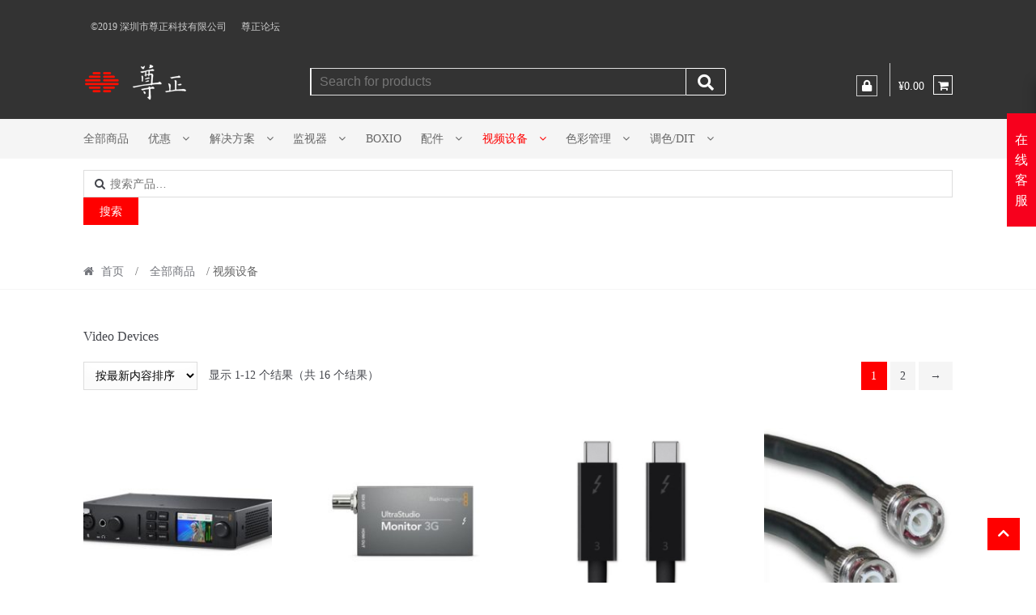

--- FILE ---
content_type: text/html; charset=UTF-8
request_url: https://shop.zunzheng.com/product-category/video-devices/
body_size: 22836
content:
<!DOCTYPE html><html lang=zh-Hans><head><style>img.lazy{min-height:1px}</style><link href=https://shop.zunzheng.com/wp-content/plugins/w3-total-cache/pub/js/lazyload.min.x73280.js as=script><meta charset="UTF-8"><meta name="viewport" content="width=device-width, initial-scale=1"><title>电影色彩管理专家-深圳尊正数字视频有限公司</title><meta name="description" content="尊正监视器是监视器中的玛莎拉蒂,专注于涵盖从拍摄到传输的技术监视器产品的开发、生产和服务的世界知名品牌,我们始终坚持以“真实色彩”为核心价值，将这一理念完美融合在硬件和软件的研发中，为用户提供极高性价比的革命性产品"><meta name="keywords" content="尊正监视器,品牌监视器,监视器,XM监视器"><link rel=profile href=http://gmpg.org/xfn/11><title>视频设备 &#8211; 深圳尊正科技有限公司</title><meta name='robots' content='max-image-preview:large'><style>img:is([sizes="auto" i], [sizes^="auto," i]){contain-intrinsic-size:3000px 1500px}</style><link rel=alternate type=application/rss+xml title="深圳尊正科技有限公司 &raquo; Feed" href=https://shop.zunzheng.com/feed/ ><link rel=alternate type=application/rss+xml title="深圳尊正科技有限公司 &raquo; 评论 Feed" href=https://shop.zunzheng.com/comments/feed/ ><link rel=alternate type=application/rss+xml title="深圳尊正科技有限公司 &raquo; 视频设备 分类 Feed" href=https://shop.zunzheng.com/product-category/video-devices/feed/ > <script>/*<![CDATA[*/window._wpemojiSettings={"baseUrl":"https:\/\/s.w.org\/images\/core\/emoji\/15.0.3\/72x72\/","ext":".png","svgUrl":"https:\/\/s.w.org\/images\/core\/emoji\/15.0.3\/svg\/","svgExt":".svg","source":{"concatemoji":"https:\/\/shop.zunzheng.com\/wp-includes\/js\/wp-emoji-release.min.js?ver=6.7.4"}};
/*! This file is auto-generated */
!function(i,n){var o,s,e;function c(e){try{var t={supportTests:e,timestamp:(new Date).valueOf()};sessionStorage.setItem(o,JSON.stringify(t))}catch(e){}}function p(e,t,n){e.clearRect(0,0,e.canvas.width,e.canvas.height),e.fillText(t,0,0);var t=new Uint32Array(e.getImageData(0,0,e.canvas.width,e.canvas.height).data),r=(e.clearRect(0,0,e.canvas.width,e.canvas.height),e.fillText(n,0,0),new Uint32Array(e.getImageData(0,0,e.canvas.width,e.canvas.height).data));return t.every(function(e,t){return e===r[t]})}function u(e,t,n){switch(t){case"flag":return n(e,"\ud83c\udff3\ufe0f\u200d\u26a7\ufe0f","\ud83c\udff3\ufe0f\u200b\u26a7\ufe0f")?!1:!n(e,"\ud83c\uddfa\ud83c\uddf3","\ud83c\uddfa\u200b\ud83c\uddf3")&&!n(e,"\ud83c\udff4\udb40\udc67\udb40\udc62\udb40\udc65\udb40\udc6e\udb40\udc67\udb40\udc7f","\ud83c\udff4\u200b\udb40\udc67\u200b\udb40\udc62\u200b\udb40\udc65\u200b\udb40\udc6e\u200b\udb40\udc67\u200b\udb40\udc7f");case"emoji":return!n(e,"\ud83d\udc26\u200d\u2b1b","\ud83d\udc26\u200b\u2b1b")}return!1}function f(e,t,n){var r="undefined"!=typeof WorkerGlobalScope&&self instanceof WorkerGlobalScope?new OffscreenCanvas(300,150):i.createElement("canvas"),a=r.getContext("2d",{willReadFrequently:!0}),o=(a.textBaseline="top",a.font="600 32px Arial",{});return e.forEach(function(e){o[e]=t(a,e,n)}),o}function t(e){var t=i.createElement("script");t.src=e,t.defer=!0,i.head.appendChild(t)}"undefined"!=typeof Promise&&(o="wpEmojiSettingsSupports",s=["flag","emoji"],n.supports={everything:!0,everythingExceptFlag:!0},e=new Promise(function(e){i.addEventListener("DOMContentLoaded",e,{once:!0})}),new Promise(function(t){var n=function(){try{var e=JSON.parse(sessionStorage.getItem(o));if("object"==typeof e&&"number"==typeof e.timestamp&&(new Date).valueOf()<e.timestamp+604800&&"object"==typeof e.supportTests)return e.supportTests}catch(e){}return null}();if(!n){if("undefined"!=typeof Worker&&"undefined"!=typeof OffscreenCanvas&&"undefined"!=typeof URL&&URL.createObjectURL&&"undefined"!=typeof Blob)try{var e="postMessage("+f.toString()+"("+[JSON.stringify(s),u.toString(),p.toString()].join(",")+"));",r=new Blob([e],{type:"text/javascript"}),a=new Worker(URL.createObjectURL(r),{name:"wpTestEmojiSupports"});return void(a.onmessage=function(e){c(n=e.data),a.terminate(),t(n)})}catch(e){}c(n=f(s,u,p))}t(n)}).then(function(e){for(var t in e)n.supports[t]=e[t],n.supports.everything=n.supports.everything&&n.supports[t],"flag"!==t&&(n.supports.everythingExceptFlag=n.supports.everythingExceptFlag&&n.supports[t]);n.supports.everythingExceptFlag=n.supports.everythingExceptFlag&&!n.supports.flag,n.DOMReady=!1,n.readyCallback=function(){n.DOMReady=!0}}).then(function(){return e}).then(function(){var e;n.supports.everything||(n.readyCallback(),(e=n.source||{}).concatemoji?t(e.concatemoji):e.wpemoji&&e.twemoji&&(t(e.twemoji),t(e.wpemoji)))}))}((window,document),window._wpemojiSettings);/*]]>*/</script> <link rel=stylesheet href=https://shop.zunzheng.com/wp-content/cache/minify/f5e14.x73280.css media=all><style id=wp-emoji-styles-inline-css>img.wp-smiley,img.emoji{display:inline !important;border:none !important;box-shadow:none !important;height:1em !important;width:1em !important;margin:0 0.07em !important;vertical-align:-0.1em !important;background:none !important;padding:0 !important}</style><link rel=stylesheet href=https://shop.zunzheng.com/wp-content/cache/minify/850cd.x73280.css media=all><style id=classic-theme-styles-inline-css>.wp-block-button__link{color:#fff;background-color:#32373c;border-radius:9999px;box-shadow:none;text-decoration:none;padding:calc(.667em + 2px) calc(1.333em + 2px);font-size:1.125em}.wp-block-file__button{background:#32373c;color:#fff;text-decoration:none}</style><style id=global-styles-inline-css>/*<![CDATA[*/:root{--wp--preset--aspect-ratio--square:1;--wp--preset--aspect-ratio--4-3:4/3;--wp--preset--aspect-ratio--3-4:3/4;--wp--preset--aspect-ratio--3-2:3/2;--wp--preset--aspect-ratio--2-3:2/3;--wp--preset--aspect-ratio--16-9:16/9;--wp--preset--aspect-ratio--9-16:9/16;--wp--preset--color--black:#000;--wp--preset--color--cyan-bluish-gray:#abb8c3;--wp--preset--color--white:#fff;--wp--preset--color--pale-pink:#f78da7;--wp--preset--color--vivid-red:#cf2e2e;--wp--preset--color--luminous-vivid-orange:#ff6900;--wp--preset--color--luminous-vivid-amber:#fcb900;--wp--preset--color--light-green-cyan:#7bdcb5;--wp--preset--color--vivid-green-cyan:#00d084;--wp--preset--color--pale-cyan-blue:#8ed1fc;--wp--preset--color--vivid-cyan-blue:#0693e3;--wp--preset--color--vivid-purple:#9b51e0;--wp--preset--gradient--vivid-cyan-blue-to-vivid-purple:linear-gradient(135deg,rgba(6,147,227,1) 0%,rgb(155,81,224) 100%);--wp--preset--gradient--light-green-cyan-to-vivid-green-cyan:linear-gradient(135deg,rgb(122,220,180) 0%,rgb(0,208,130) 100%);--wp--preset--gradient--luminous-vivid-amber-to-luminous-vivid-orange:linear-gradient(135deg,rgba(252,185,0,1) 0%,rgba(255,105,0,1) 100%);--wp--preset--gradient--luminous-vivid-orange-to-vivid-red:linear-gradient(135deg,rgba(255,105,0,1) 0%,rgb(207,46,46) 100%);--wp--preset--gradient--very-light-gray-to-cyan-bluish-gray:linear-gradient(135deg,rgb(238,238,238) 0%,rgb(169,184,195) 100%);--wp--preset--gradient--cool-to-warm-spectrum:linear-gradient(135deg,rgb(74,234,220) 0%,rgb(151,120,209) 20%,rgb(207,42,186) 40%,rgb(238,44,130) 60%,rgb(251,105,98) 80%,rgb(254,248,76) 100%);--wp--preset--gradient--blush-light-purple:linear-gradient(135deg,rgb(255,206,236) 0%,rgb(152,150,240) 100%);--wp--preset--gradient--blush-bordeaux:linear-gradient(135deg,rgb(254,205,165) 0%,rgb(254,45,45) 50%,rgb(107,0,62) 100%);--wp--preset--gradient--luminous-dusk:linear-gradient(135deg,rgb(255,203,112) 0%,rgb(199,81,192) 50%,rgb(65,88,208) 100%);--wp--preset--gradient--pale-ocean:linear-gradient(135deg,rgb(255,245,203) 0%,rgb(182,227,212) 50%,rgb(51,167,181) 100%);--wp--preset--gradient--electric-grass:linear-gradient(135deg,rgb(202,248,128) 0%,rgb(113,206,126) 100%);--wp--preset--gradient--midnight:linear-gradient(135deg,rgb(2,3,129) 0%,rgb(40,116,252) 100%);--wp--preset--font-size--small:13px;--wp--preset--font-size--medium:20px;--wp--preset--font-size--large:36px;--wp--preset--font-size--x-large:42px;--wp--preset--font-family--inter:"Inter", sans-serif;--wp--preset--font-family--cardo:Cardo;--wp--preset--spacing--20:0.44rem;--wp--preset--spacing--30:0.67rem;--wp--preset--spacing--40:1rem;--wp--preset--spacing--50:1.5rem;--wp--preset--spacing--60:2.25rem;--wp--preset--spacing--70:3.38rem;--wp--preset--spacing--80:5.06rem;--wp--preset--shadow--natural:6px 6px 9px rgba(0, 0, 0, 0.2);--wp--preset--shadow--deep:12px 12px 50px rgba(0, 0, 0, 0.4);--wp--preset--shadow--sharp:6px 6px 0px rgba(0, 0, 0, 0.2);--wp--preset--shadow--outlined:6px 6px 0px -3px rgba(255, 255, 255, 1), 6px 6px rgba(0, 0, 0, 1);--wp--preset--shadow--crisp:6px 6px 0px rgba(0, 0, 0, 1)}:where(.is-layout-flex){gap:0.5em}:where(.is-layout-grid){gap:0.5em}body .is-layout-flex{display:flex}.is-layout-flex{flex-wrap:wrap;align-items:center}.is-layout-flex>:is(*,div){margin:0}body .is-layout-grid{display:grid}.is-layout-grid>:is(*,div){margin:0}:where(.wp-block-columns.is-layout-flex){gap:2em}:where(.wp-block-columns.is-layout-grid){gap:2em}:where(.wp-block-post-template.is-layout-flex){gap:1.25em}:where(.wp-block-post-template.is-layout-grid){gap:1.25em}.has-black-color{color:var(--wp--preset--color--black) !important}.has-cyan-bluish-gray-color{color:var(--wp--preset--color--cyan-bluish-gray) !important}.has-white-color{color:var(--wp--preset--color--white) !important}.has-pale-pink-color{color:var(--wp--preset--color--pale-pink) !important}.has-vivid-red-color{color:var(--wp--preset--color--vivid-red) !important}.has-luminous-vivid-orange-color{color:var(--wp--preset--color--luminous-vivid-orange) !important}.has-luminous-vivid-amber-color{color:var(--wp--preset--color--luminous-vivid-amber) !important}.has-light-green-cyan-color{color:var(--wp--preset--color--light-green-cyan) !important}.has-vivid-green-cyan-color{color:var(--wp--preset--color--vivid-green-cyan) !important}.has-pale-cyan-blue-color{color:var(--wp--preset--color--pale-cyan-blue) !important}.has-vivid-cyan-blue-color{color:var(--wp--preset--color--vivid-cyan-blue) !important}.has-vivid-purple-color{color:var(--wp--preset--color--vivid-purple) !important}.has-black-background-color{background-color:var(--wp--preset--color--black) !important}.has-cyan-bluish-gray-background-color{background-color:var(--wp--preset--color--cyan-bluish-gray) !important}.has-white-background-color{background-color:var(--wp--preset--color--white) !important}.has-pale-pink-background-color{background-color:var(--wp--preset--color--pale-pink) !important}.has-vivid-red-background-color{background-color:var(--wp--preset--color--vivid-red) !important}.has-luminous-vivid-orange-background-color{background-color:var(--wp--preset--color--luminous-vivid-orange) !important}.has-luminous-vivid-amber-background-color{background-color:var(--wp--preset--color--luminous-vivid-amber) !important}.has-light-green-cyan-background-color{background-color:var(--wp--preset--color--light-green-cyan) !important}.has-vivid-green-cyan-background-color{background-color:var(--wp--preset--color--vivid-green-cyan) !important}.has-pale-cyan-blue-background-color{background-color:var(--wp--preset--color--pale-cyan-blue) !important}.has-vivid-cyan-blue-background-color{background-color:var(--wp--preset--color--vivid-cyan-blue) !important}.has-vivid-purple-background-color{background-color:var(--wp--preset--color--vivid-purple) !important}.has-black-border-color{border-color:var(--wp--preset--color--black) !important}.has-cyan-bluish-gray-border-color{border-color:var(--wp--preset--color--cyan-bluish-gray) !important}.has-white-border-color{border-color:var(--wp--preset--color--white) !important}.has-pale-pink-border-color{border-color:var(--wp--preset--color--pale-pink) !important}.has-vivid-red-border-color{border-color:var(--wp--preset--color--vivid-red) !important}.has-luminous-vivid-orange-border-color{border-color:var(--wp--preset--color--luminous-vivid-orange) !important}.has-luminous-vivid-amber-border-color{border-color:var(--wp--preset--color--luminous-vivid-amber) !important}.has-light-green-cyan-border-color{border-color:var(--wp--preset--color--light-green-cyan) !important}.has-vivid-green-cyan-border-color{border-color:var(--wp--preset--color--vivid-green-cyan) !important}.has-pale-cyan-blue-border-color{border-color:var(--wp--preset--color--pale-cyan-blue) !important}.has-vivid-cyan-blue-border-color{border-color:var(--wp--preset--color--vivid-cyan-blue) !important}.has-vivid-purple-border-color{border-color:var(--wp--preset--color--vivid-purple) !important}.has-vivid-cyan-blue-to-vivid-purple-gradient-background{background:var(--wp--preset--gradient--vivid-cyan-blue-to-vivid-purple) !important}.has-light-green-cyan-to-vivid-green-cyan-gradient-background{background:var(--wp--preset--gradient--light-green-cyan-to-vivid-green-cyan) !important}.has-luminous-vivid-amber-to-luminous-vivid-orange-gradient-background{background:var(--wp--preset--gradient--luminous-vivid-amber-to-luminous-vivid-orange) !important}.has-luminous-vivid-orange-to-vivid-red-gradient-background{background:var(--wp--preset--gradient--luminous-vivid-orange-to-vivid-red) !important}.has-very-light-gray-to-cyan-bluish-gray-gradient-background{background:var(--wp--preset--gradient--very-light-gray-to-cyan-bluish-gray) !important}.has-cool-to-warm-spectrum-gradient-background{background:var(--wp--preset--gradient--cool-to-warm-spectrum) !important}.has-blush-light-purple-gradient-background{background:var(--wp--preset--gradient--blush-light-purple) !important}.has-blush-bordeaux-gradient-background{background:var(--wp--preset--gradient--blush-bordeaux) !important}.has-luminous-dusk-gradient-background{background:var(--wp--preset--gradient--luminous-dusk) !important}.has-pale-ocean-gradient-background{background:var(--wp--preset--gradient--pale-ocean) !important}.has-electric-grass-gradient-background{background:var(--wp--preset--gradient--electric-grass) !important}.has-midnight-gradient-background{background:var(--wp--preset--gradient--midnight) !important}.has-small-font-size{font-size:var(--wp--preset--font-size--small) !important}.has-medium-font-size{font-size:var(--wp--preset--font-size--medium) !important}.has-large-font-size{font-size:var(--wp--preset--font-size--large) !important}.has-x-large-font-size{font-size:var(--wp--preset--font-size--x-large) !important}:where(.wp-block-post-template.is-layout-flex){gap:1.25em}:where(.wp-block-post-template.is-layout-grid){gap:1.25em}:where(.wp-block-columns.is-layout-flex){gap:2em}:where(.wp-block-columns.is-layout-grid){gap:2em}:root :where(.wp-block-pullquote){font-size:1.5em;line-height:1.6}/*]]>*/</style><link rel=stylesheet href=https://shop.zunzheng.com/wp-content/cache/minify/4c431.x73280.css media=all><style id=woocommerce-inline-inline-css>.woocommerce form .form-row .required{visibility:visible}</style><link rel=stylesheet href=https://shop.zunzheng.com/wp-content/cache/minify/147f9.x73280.css media=all><style id=hfe-style-inline-css>.force-stretched-header{width:100vw;position:relative;margin-left:-50vw;left:50%}footer#colophon{display:none}</style><link rel=stylesheet href=https://shop.zunzheng.com/wp-content/cache/minify/e58ac.x73280.css media=all><style id=shopper-style-inline-css>.main-navigation ul li a, .site-title a, .site-branding h1 a, .site-footer .shopper-handheld-footer-bar a:not(.button){color:#666}.main-navigation ul li a:hover, .main-navigation ul li:hover > a, .site-title a:hover, a.cart-contents:hover, .header-myacc-link a:hover, .site-header-cart .widget_shopping_cart a:hover, .site-header-cart:hover > li > a, .site-header ul.menu li.current-menu-item > a, .site-header ul.menu li.current-menu-parent>a{color:#f00}table th{background-color:#f8f8f8}table tbody td{background-color:#fdfdfd}table tbody tr:nth-child(2n) td{background-color:#fbfbfb}.site-header, .main-navigation ul.menu > li.menu-item-has-children:after, .shopper-handheld-footer-bar, .shopper-handheld-footer-bar ul li > a, .shopper-handheld-footer-bar ul li.search .site-search{background-color:#fff}p.site-description,.site-header,.shopper-handheld-footer-bar{color:#9aa0a7}.shopper-handheld-footer-bar ul li.cart .count{background-color:#666}.shopper-handheld-footer-bar ul li.cart .count{color:#fff}.shopper-handheld-footer-bar ul li.cart .count{border-color:#fff}h1,h2,h3,h4,h5,h6{color:#181818}.widget .widget-title, .widget .widgettitle, .shopper-latest-from-blog .recent-post-title, .entry-title a{color:#181818}.widget h1{border-bottom-color:#181818}body, .page-numbers li .page-numbers:not(.current), .page-numbers li .page-numbers:not(.current){color:#43454b}.widget-area .widget a, .hentry .entry-header .posted-on a, .hentry .entry-header .byline a{color:#75777d}.site-main nav.navigation .nav-previous a, .widget_nav_menu ul.menu li.current-menu-item > a, .widget ul li.current-cat-ancestor > a, .widget_nav_menu ul.menu li.current-menu-ancestor > a, .site-main nav.navigation .nav-next a, .widget ul li.current-cat > a, .widget ul li.current-cat-parent>a,a{color:#fff}button, input[type="button"], input[type="reset"], input[type="submit"], .button, .widget a.button, .site-header-cart .widget_shopping_cart a.button, .back-to-top, .page-numbers li .page-numbers:hover, .shopper-hero-box .hero-box-wrap.owl-carousel .owl-controls .owl-next, .shopper-hero-box .hero-box-wrap.owl-carousel .owl-controls .owl-prev{background-color:#f00;border-color:#f00;color:#fff}.button.alt:hover, button.alt:hover, widget a.button.checkout:hover, button:hover, input[type="button"]:hover, input[type="reset"]:hover, input[type="submit"]:hover, .button:hover, .widget a.button:hover, .site-header-cart .widget_shopping_cart a.button:hover,.back-to-top:hover,input[type="submit"]:disabled:hover{background-color:#e60000;border-color:#e60000;color:#fff}button.alt, input[type="button"].alt, input[type="reset"].alt, input[type="submit"].alt, .button.alt, .added_to_cart.alt, .widget-area .widget a.button.alt, .added_to_cart, .pagination .page-numbers li .page-numbers.current, .woocommerce-pagination .page-numbers li .page-numbers.current, .widget a.button.checkout{background-color:#f00;border-color:#f00;color:#fff}input[type="button"].alt:hover, input[type="reset"].alt:hover, input[type="submit"].alt:hover,  .added_to_cart.alt:hover, .widget-area .widget a.button.alt:hover{background-color:#13141a;border-color:#13141a;color:#fff}.site-footer{background-color:#333;color:#ccc}.footer-widgets{background-color:#666}.footer-widgets .widget-title{color:#fff}.site-footer h1, .site-footer h2, .site-footer h3, .site-footer h4, .site-footer h5, .site-footer h6{color:#fff}.site-info, .footer-widgets .product_list_widget a:hover, .site-footer a:not(.button){color:#ccc}#order_review, #payment .payment_methods > li .payment_box{background-color:ffffff}#payment .payment_methods>li{background-color:#fafafa}#payment .payment_methods>li:hover{background-color:#f5f5f5}.hentry .entry-content .more-link{border-color:#f00;color:#f00}.hentry .entry-content .more-link:hover{background-color:#f00}@media screen and ( min-width: 768px ){.site-header-cart .widget_shopping_cart, .main-navigation ul.menu ul.sub-menu, .main-navigation ul.nav-menu ul.children{background-color:#f7f7f7}}</style><link rel=stylesheet href=https://shop.zunzheng.com/wp-content/cache/minify/63fdc.x73280.css media=all><style id=shopper-woocommerce-style-inline-css>a.cart-contents, .header-myacc-link a, .site-header-cart .widget_shopping_cart a{color:#666}table.cart td.product-remove, table.cart td.actions{border-top-color:ffffff}.woocommerce-tabs ul.tabs li.active a, ul.products li.product .price, .widget_search form:before, .widget_product_search form:before{color:#43454b}.woocommerce-breadcrumb a, a.woocommerce-review-link, .product_meta a{color:#75777d}.star-rating span:before, .quantity .plus, .quantity .minus, p.stars a:hover:after, p.stars a:after, .star-rating span:before, #payment .payment_methods li input[type=radio]:first-child:checked+label:before{color:#f00}.widget_price_filter .ui-slider .ui-slider-range, .widget_price_filter .ui-slider .ui-slider-handle{background-color:#fff}.woocommerce-breadcrumb, #reviews .commentlist li .comment_container{background-color:#f8f8f8}.order_details{background-color:#f8f8f8}.order_details>li{border-bottom:1px dotted #e3e3e3}.order_details:before,.order_details:after{background:-webkit-linear-gradient(transparent 0,transparent 0),-webkit-linear-gradient(135deg,#f8f8f8 33.33%,transparent 33.33%),-webkit-linear-gradient(45deg,#f8f8f8 33.33%,transparent 33.33%)}p.stars a:before, p.stars a:hover~a:before, p.stars.selected a.active~a:before{color:#43454b}p.stars.selected a.active:before, p.stars:hover a:before, p.stars.selected a:not(.active):before, p.stars.selected a.active:before{color:#fff}.single-product div.product .woocommerce-product-gallery .woocommerce-product-gallery__trigger{background-color:#f00;color:#fff}.single-product div.product .woocommerce-product-gallery .woocommerce-product-gallery__trigger:hover{background-color:#e60000;border-color:#e60000;color:#fff}.site-main ul.products li.product:hover .woocommerce-loop-category__title, .site-header-cart .cart-contents .count,.added_to_cart,.onsale{background-color:#f00;color:#fff}.added_to_cart:hover{background-color:#e60000}.widget_price_filter .ui-slider .ui-slider-range, .widget_price_filter .ui-slider .ui-slider-handle, .widget .tagcloud a:hover, .widget_price_filter .ui-slider .ui-slider-range, .widget_price_filter .ui-slider .ui-slider-handle, .hentry.type-post .entry-header:after{background-color:#f00}.widget .tagcloud a:hover{border-color:#f00}.widget_product_categories > ul li.current-cat-parent > a, .widget_product_categories > ul li.current-cat>a{color:#fff}@media screen and ( min-width: 768px ){.site-header-cart .widget_shopping_cart, .site-header .product_list_widget li .quantity{color:#9aa0a7}}</style><link rel=stylesheet href=https://shop.zunzheng.com/wp-content/cache/minify/b73e7.x73280.css media=all> <script type=text/template id=tmpl-variation-template>
	<div class=woocommerce-variation-description>{{{ data.variation.variation_description }}}</div>
	<div class=woocommerce-variation-price>{{{ data.variation.price_html }}}</div>
	<div class=woocommerce-variation-availability>{{{ data.variation.availability_html }}}</div>
</script> <script type=text/template id=tmpl-unavailable-variation-template>
	<p role=alert>抱歉，该产品已下架,请选择其它产品。</p>
</script> <script src=https://shop.zunzheng.com/wp-content/cache/minify/818c0.x73280.js></script> <script id=jquery-js-after>/*<![CDATA[*/!function($){"use strict";$(document).ready(function(){$(this).scrollTop()>100&&$(".hfe-scroll-to-top-wrap").removeClass("hfe-scroll-to-top-hide"),$(window).scroll(function(){$(this).scrollTop()<100?$(".hfe-scroll-to-top-wrap").fadeOut(300):$(".hfe-scroll-to-top-wrap").fadeIn(300)}),$(".hfe-scroll-to-top-wrap").on("click",function(){$("html, body").animate({scrollTop:0},300);return!1})})}(jQuery);/*]]>*/</script> <script src=https://shop.zunzheng.com/wp-content/cache/minify/6d18f.x73280.js></script> <script id=wc-add-to-cart-js-extra>var wc_add_to_cart_params={"ajax_url":"\/wp-admin\/admin-ajax.php","wc_ajax_url":"\/?wc-ajax=%%endpoint%%","i18n_view_cart":"\u67e5\u770b\u8d2d\u7269\u8f66","cart_url":"https:\/\/shop.zunzheng.com\/cart\/","is_cart":"","cart_redirect_after_add":"no"};</script> <script src=https://shop.zunzheng.com/wp-content/cache/minify/dc06c.x73280.js></script> <script id=woocommerce-js-extra>var woocommerce_params={"ajax_url":"\/wp-admin\/admin-ajax.php","wc_ajax_url":"\/?wc-ajax=%%endpoint%%"};</script> <script src=https://shop.zunzheng.com/wp-content/cache/minify/e4c9e.x73280.js></script> <script id=wp-util-js-extra>var _wpUtilSettings={"ajax":{"url":"\/wp-admin\/admin-ajax.php"}};</script> <script src=https://shop.zunzheng.com/wp-content/cache/minify/bb381.x73280.js></script> <script id=image_zoooom-init-js-extra>var IZ={"with_woocommerce":"0","exchange_thumbnails":"1","woo_categories":"0","enable_mobile":"","options":{"lensShape":"square","lensSize":200,"lensBorderSize":1,"lensBorderColour":"#ffffff","borderRadius":0,"cursor":"zoom-in","zoomWindowWidth":300,"zoomWindowHeight":300,"zoomWindowOffsetx":10,"borderSize":1,"borderColour":"#888888","zoomWindowShadow":4,"lensFadeIn":0.5,"lensFadeOut":0.5,"zoomWindowFadeIn":0.5,"zoomWindowFadeOut":0.5,"easingAmount":0,"tint":"true","tintColour":"#ffffff","tintOpacity":0.1},"woo_slider":"1"};</script> <script src=https://shop.zunzheng.com/wp-content/cache/minify/9b3e2.x73280.js></script> <link rel=https://api.w.org/ href=https://shop.zunzheng.com/wp-json/ ><link rel=alternate title=JSON type=application/json href=https://shop.zunzheng.com/wp-json/wp/v2/product_cat/26><link rel=EditURI type=application/rsd+xml title=RSD href=https://shop.zunzheng.com/xmlrpc.php?rsd><meta name="generator" content="WordPress 6.7.4"><meta name="generator" content="WooCommerce 9.4.4"> <script>if(location.href=="https://shop.zunzheng.com/product-category/%e6%95%99%e8%82%b2/"&&"1"!=localStorage.getItem("szzce"))location.href="https://shop.zunzheng.com/";</script>  <noscript><style>.woocommerce-product-gallery{opacity:1 !important}</style></noscript><meta name="generator" content="Elementor 3.26.3; features: additional_custom_breakpoints; settings: css_print_method-external, google_font-enabled, font_display-auto"><style>.e-con.e-parent:nth-of-type(n+4):not(.e-lazyloaded):not(.e-no-lazyload), .e-con.e-parent:nth-of-type(n+4):not(.e-lazyloaded):not(.e-no-lazyload) *{background-image:none !important}@media screen and (max-height: 1024px){.e-con.e-parent:nth-of-type(n+3):not(.e-lazyloaded):not(.e-no-lazyload), .e-con.e-parent:nth-of-type(n+3):not(.e-lazyloaded):not(.e-no-lazyload) *{background-image:none !important}}@media screen and (max-height: 640px){.e-con.e-parent:nth-of-type(n+2):not(.e-lazyloaded):not(.e-no-lazyload), .e-con.e-parent:nth-of-type(n+2):not(.e-lazyloaded):not(.e-no-lazyload) *{background-image:none !important}}</style><style>/*<![CDATA[*/:root{--wcpasectiontitlesize:14px;--wcpalabelsize:14px;--wcpadescsize:13px;--wcpaerrorsize:13px;--wcpalabelweight:normal;--wcpadescweight:normal;--wcpaborderwidth:1px;--wcpaborderradius:6px;--wcpainputheight:45px;--wcpachecklabelsize:14px;--wcpacheckborderwidth:1px;--wcpacheckwidth:20px;--wcpacheckheight:20px;--wcpacheckborderradius:4px;--wcpacheckbuttonradius:5px;--wcpacheckbuttonborder:2px;--wcpaqtywidth:100px;--wcpaqtyheight:45px;--wcpaqtyradius:6px}:root{--wcpasectiontitlecolor:#4A4A4A;--wcpasectiontitlebg:rgba(238,238,238,0.28);--wcpalinecolor:#Bebebe;--wcpabuttoncolor:#3340d3;--wcpalabelcolor:#424242;--wcpadesccolor:#797979;--wcpabordercolor:#c6d0e9;--wcpabordercolorfocus:#3561f3;--wcpainputbgcolor:#FFF;--wcpainputcolor:#5d5d5d;--wcpachecklabelcolor:#4a4a4a;--wcpacheckbgcolor:#3340d3;--wcpacheckbordercolor:#B9CBE3;--wcpachecktickcolor:#fff;--wcparadiobgcolor:#3340d3;--wcparadiobordercolor:#B9CBE3;--wcparadioselbordercolor:#3340d3;--wcpabuttontextcolor:#fff;--wcpaerrorcolor:#F55050;--wcpacheckbuttoncolor:#CAE2F9;--wcpacheckbuttonbordercolor:#EEE;--wcpacheckbuttonselectioncolor:#CECECE;--wcpaimageselectionoutline:#3340d3;--wcpaimagetickbg:#2649FF;--wcpaimagetickcolor:#FFF;--wcpaimagetickborder:#FFF;--wcpaimagemagnifierbg:#2649FF;--wcpaimagemagnifiercolor:#fff;--wcpaimagemagnifierborder:#FFF;--wcpaimageselectionshadow:rgba(0,0,0,0.25);--wcpachecktogglebg:#CAE2F9;--wcpachecktogglecirclecolor:#FFF;--wcpachecktogglebgactive:#BADA55;--wcpaqtybuttoncolor:#EEE;--wcpaqtybuttonhovercolor:#DDD;--wcpaqtybuttontextcolor:#424242}:root{--wcpaleftlabelwidth:120px}/*]]>*/</style><style>img.zoooom,.zoooom img{padding:0!important}.dialog-lightbox-widget-content[style]{top:0 !important;left:0 !important}body.elementor-editor-active .zoooom::before{content:"\f179     Zoom applied to the image. Check on the frontend";position:absolute;margin-top:12px;text-align:right;background-color:white;line-height:1.4em;left:5%;padding:0 10px 6px;font-family:dashicons;font-size:0.9em;font-style:italic;z-index:20}</style><script></script><style class=wp-fonts-local>@font-face{font-family:Inter;font-style:normal;font-weight:300 900;font-display:fallback;src:url('https://shop.zunzheng.com/wp-content/plugins/woocommerce/assets/fonts/Inter-VariableFont_slnt,wght.woff2') format('woff2');font-stretch:normal}@font-face{font-family:Cardo;font-style:normal;font-weight:400;font-display:fallback;src:url('https://shop.zunzheng.com/wp-content/plugins/woocommerce/assets/fonts/cardo_normal_400.woff2') format('woff2')}</style><link rel=icon href=https://shop.zunzheng.com/wp-content/uploads/2021/04/cropped-官网商城透明底-32x32.x73280.png sizes=32x32><link rel=icon href=https://shop.zunzheng.com/wp-content/uploads/2021/04/cropped-官网商城透明底-192x192.x73280.png sizes=192x192><link rel=apple-touch-icon href=https://shop.zunzheng.com/wp-content/uploads/2021/04/cropped-官网商城透明底-180x180.x73280.png><meta name="msapplication-TileImage" content="https://shop.zunzheng.com/wp-content/uploads/2021/04/cropped-官网商城透明底-270x270.png"><style id=wp-custom-css>.col-full{font-family:"汉仪旗黑"}.foot1 dl dd a:hover{color:red}#login{display:none}.onsale{display:none}.widget .tagcloud a{font-size:12px !important;padding:3px 3px}.site-footer{font-size:12px}.footer-menu{float:right}.col-full a{float:left;margin-top:15px}.entry-title{display:none}.woocommerce-breadcrumb a{position:relative;margin-top:0px}#sample_slider .owl-item{}#tab-title-description a{position:absolute;margin-top:-60px}#tab-title-技术规格{position:absolute;margin-top:-76px;margin-left:42px}#tab-title-功能介绍{position:absolute;margin-top:-76px;margin-left:117px}#tab-title-更多信息{position:absolute;margin-top:-76px;margin-left:197px}#tab-title-reviews{position:absolute;margin-top:-76px;margin-left:277px}.shopper-full-width-content .woocommerce-tabs .panel{width:100%}.woocommerce-tabs ul.tabs li.active:after{display:none}@media (max-width: 479px){.site-header .site-branding img{margin-left:58px;margin-top:-13px}}.col-full a{float:none!important}.visible-xs{display:none}@media screen and (min-width:1024px){.header-myacc-link{display:none}.nav-left{display:none}.nav-fill{border-left:1px solid #fff}.woocommerce-active .site-header .shopper-myacc-cart .header-myacc-link>a{color:#fff}.site-header .site-branding img{width:55%}.main-navigation ul{margin-top:-13px}.woocommerce-active .site-header .shopper-myacc-cart{margin-top:1em}.visible-xs{display:block !important}#masthead{background-color:#333}.site-header .custom-product-search input[type="text"]{background:#333;color:#fff}.site-header .custom-product-search .nav-search-facade{background-color:#333}.site-header .custom-product-search button[type="submit"]{background:#333;border:1px solid #fff}.fa-user:before{color:#fff}.site-header-cart .cart-contents .amount{color:#fff}.site-header-cart .cart-contents:after{border-color:#fff;color:#fff}.footer-widgets{display:none!important}.visible-xx{display:none}#colophon{height:300px}@media (min-width: 768px){.shopper-primary-navigation .main-navigation{width:77.913043%}}}@media screen and (min-width: 320px)and (max-width: 750px){.site-header .site-branding{background-color:#333}button.menu-toggle{margin:14px;color:#fff}.cart-toggle{margin:14px;color:#fff}.visible-xx{display:block !important}#ifr1{display:none}.woocommerce ul.products li.product .loop-addtocart-btn-wrapper .button{margin-top:96px!important}ul.products li.product{height:383px!important}footer{display:none}.site-info{margin-left:-80px!important}#menu-item-2156 a[href="https://zunzheng.com"]{margin-left:531px!important}#menu-item-2155 a[href="https://bbs.zunzheng.com/"]{margin-left:150px!important}a[href='http://www.beian.miit.gov.cn']{margin-top:-1px!important;margin-left:154px}.header1{}#content{height:2376px!important}}@media (min-width: 768px){.form-row-first{clear:none}}</style></head><body class="archive tax-product_cat term-video-devices term-26 wp-custom-logo theme-shopper woocommerce woocommerce-page woocommerce-no-js ehf-footer ehf-template-shopper ehf-stylesheet-shopper woolentor_current_theme_shopper shopper-full-width-content woocommerce-active woolentor-empty-cart elementor-default elementor-kit-2408 none-sidebar"><div id=page class=site><header id=masthead class=site-header role=banner style="background-image: none; "><div class=col-full> <a class="skip-link screen-reader-text" href=#site-navigation>Skip to navigation</a> <a class="skip-link screen-reader-text" href=#content>Skip to content</a><div class=shopper-secondary-navigation><div class=topbox-left><nav class=secondary-navigation role=navigation aria-label="Secondary Navigation"><div class=menu-%e7%a4%be%e4%ba%a4-container><ul id=menu-%e7%a4%be%e4%ba%a4 class=menu><li id=menu-item-2156 class="menu-item menu-item-type-custom menu-item-object-custom menu-item-2156"><a href=https://zunzheng.com>©2019 深圳市尊正科技有限公司</a></li> <li id=menu-item-2155 class="menu-item menu-item-type-custom menu-item-object-custom menu-item-2155"><a href=https://bbs.zunzheng.com/ >尊正论坛</a></li></ul></div></nav></div><div class=topbox-right></div></div><div class="header-middle clear"><div class=site-branding> <a href=https://shop.zunzheng.com/ class=custom-logo-link rel=home><img width=210 height=73 src="data:image/svg+xml,%3Csvg%20xmlns='http://www.w3.org/2000/svg'%20viewBox='0%200%20210%2073'%3E%3C/svg%3E" data-src=https://shop.zunzheng.com/wp-content/uploads/2021/02/cropped-网页logo-02-1.x73280.png class="custom-logo lazy" alt=深圳尊正科技有限公司 decoding=async></a></div><div class=custom-product-search><form role=search method=get class=shopper-product-search action=https://shop.zunzheng.com/ ><div class=nav-left><div class=nav-search-facade data-value="search-alias=aps"><span class=nav-search-label>All</span> <i class="fa fa-angle-down"></i></div> <select class=shopper-cat-list id=product_cat_list name=product_cat><option value>All</option><option value=boxio >BoxIO</option><option value=protective-panel-covers >保护屏</option><option value=others >其它</option><option value=%e5%ae%9e%e6%97%b6%e8%b0%83%e8%89%b2%e8%a7%a3%e5%86%b3%e6%96%b9%e6%a1%88 >实时调色解决方案</option><option value=%e6%95%99%e8%82%b2 >教育</option><option value=b-stock >特价优惠</option><option value=monitors >监视器</option><option value=am-series-monitors >&nbsp&nbspAM系列监视器</option><option value=bm-series-monitors >&nbsp&nbspBM系列监视器</option><option value=dm-series-monitors >&nbsp&nbspDM系列监视器</option><option value=xmp-c-series-monitors >&nbsp&nbspXMP C系列监视器</option><option value=xmp-series-monitors >&nbsp&nbspXMP系列监视器</option><option value=color-management >色彩管理</option><option value=calibration-software >&nbsp&nbsp校正软件</option><option value=color-analyzers-probes >&nbsp&nbsp色彩分析仪、探头</option><option value=look-creation-lut-conversion >&nbsp&nbsp风格调整、LUT转换</option><option value=%e8%89%b2%e5%bd%a9%e7%ae%a1%e7%90%86%e8%a7%a3%e5%86%b3%e6%96%b9%e6%a1%88 >色彩管理解决方案</option><option value=video-devices selected=selected>视频设备</option><option value=bmd-pro-video-io-devices >&nbsp&nbspBMD专业视频I/O设备</option><option value=dvi%e3%80%81%e9%9b%b7%e7%94%b53 >&nbsp&nbspDVI、雷电3</option><option value=bnc-cables-adapters >&nbsp&nbspSDI线</option><option value=%e8%a7%a3%e5%86%b3%e6%96%b9%e6%a1%88 >解决方案</option><option value=%e8%99%9a%e6%8b%9f%e5%88%b6%e4%bd%9c%e8%a7%a3%e5%86%b3%e6%96%b9%e6%a1%88 >&nbsp&nbsp虚拟制作解决方案</option><option value=%e8%b0%83%e8%89%b2%e5%ae%a4%e6%90%ad%e5%bb%ba%e8%a7%a3%e5%86%b3%e6%96%b9%e6%a1%88 >&nbsp&nbsp调色室搭建解决方案</option><option value=color-matching >调色/DIT</option><option value=dit >&nbsp&nbspDIT软件</option><option value=bias-lights >&nbsp&nbsp背光灯</option><option value=colorchecker >&nbsp&nbsp色卡</option><option value=control-surfaces >&nbsp&nbsp调色控制台</option><option value=color-matching-software >&nbsp&nbsp调色软件</option><option value=stands-racks-misc >配件</option><option value=vesa-and-yoke-mounts >&nbsp&nbspVESA、支架、机架、配件</option><option value=miscellaneous >&nbsp&nbsp其它配件</option><option value=update-cables >&nbsp&nbsp升级、校正线</option><option value=%e5%a4%9a%e7%b1%bb%e5%9e%8b%e7%ae%b1 >&nbsp&nbsp多类型箱</option><option value=batteries-power-cables >&nbsp&nbsp电池/电源</option></select></div><div class=nav-right> <button type=submit><i class="fa fa-search"></i></button></div><div class=nav-fill> <input type=hidden name=post_type value=product> <input name=s type=text value placeholder="Search for products"></div></form></div><div class=shopper-myacc-cart><button class=cart-toggle><i class="fa fa-shopping-cart"></i></button><div class=header-myacc-link>		<a href=https://shop.zunzheng.com/my-account/ title="Login / Register"><i class="fa fa-lock"></i></a></div><ul id=site-header-cart class="site-header-cart menu"> <li class> <a class=cart-contents href=https://shop.zunzheng.com/cart/ title="View your shopping cart"> <span class=label-cart>Cart / </span> <span class=amount>&yen;0.00</span> </a> </li> <li><div class="widget woocommerce widget_shopping_cart"><div class=widget_shopping_cart_content></div></div>		</li></ul></div></div><div class="shopper-primary-navigation clear"><nav id=site-navigation class=main-navigation role=navigation aria-label="Primary Navigation"> <button class=menu-toggle><i class="fa fa-bars"></i></button><div class=primary-navigation><ul id=menu-%e7%bd%91%e7%ab%99%e4%b8%bb%e5%af%bc%e8%88%aa class=menu><li id=menu-item-1955 class="menu-item menu-item-type-post_type menu-item-object-page menu-item-1955"><a href=https://shop.zunzheng.com/shop/ >全部商品</a></li> <li id=menu-item-3403 class="menu-item menu-item-type-taxonomy menu-item-object-product_cat menu-item-has-children menu-item-3403"><a href=https://shop.zunzheng.com/product-category/%e4%bc%98%e6%83%a0/ >优惠</a><ul class=sub-menu> <li id=menu-item-2636 class="menu-item menu-item-type-taxonomy menu-item-object-product_cat menu-item-2636"><a href=https://shop.zunzheng.com/product-category/b-stock/ >特价优惠</a></li> <li id=menu-item-4996 class="menu-item menu-item-type-post_type menu-item-object-page menu-item-4996"><a href=https://shop.zunzheng.com/educate/ >教育支持</a></li></ul> </li> <li id=menu-item-3494 class="menu-item menu-item-type-taxonomy menu-item-object-product_cat menu-item-has-children menu-item-3494"><a href=https://shop.zunzheng.com/product-category/%e8%a7%a3%e5%86%b3%e6%96%b9%e6%a1%88/ >解决方案</a><ul class=sub-menu> <li id=menu-item-6727 class="menu-item menu-item-type-custom menu-item-object-custom menu-item-6727"><a href=https://shop.zunzheng.com/product-category/%e8%a7%a3%e5%86%b3%e6%96%b9%e6%a1%88/%e8%99%9a%e6%8b%9f%e5%88%b6%e4%bd%9c%e8%a7%a3%e5%86%b3%e6%96%b9%e6%a1%88/ >虚拟制作解决方案</a></li> <li id=menu-item-1816 class="menu-item menu-item-type-taxonomy menu-item-object-product_cat menu-item-1816"><a href=https://shop.zunzheng.com/product-category/%e5%ae%9e%e6%97%b6%e8%b0%83%e8%89%b2%e8%a7%a3%e5%86%b3%e6%96%b9%e6%a1%88/ >实时调色解决方案</a></li> <li id=menu-item-1815 class="menu-item menu-item-type-taxonomy menu-item-object-product_cat menu-item-1815"><a href=https://shop.zunzheng.com/product-category/%e8%89%b2%e5%bd%a9%e7%ae%a1%e7%90%86%e8%a7%a3%e5%86%b3%e6%96%b9%e6%a1%88/ >色彩管理解决方案</a></li> <li id=menu-item-3697 class="menu-item menu-item-type-taxonomy menu-item-object-product_cat menu-item-3697"><a href=https://shop.zunzheng.com/product-category/%e8%a7%a3%e5%86%b3%e6%96%b9%e6%a1%88/%e8%b0%83%e8%89%b2%e5%ae%a4%e6%90%ad%e5%bb%ba%e8%a7%a3%e5%86%b3%e6%96%b9%e6%a1%88/ >调色室搭建解决方案</a></li></ul> </li> <li id=menu-item-300 class="menu-item menu-item-type-taxonomy menu-item-object-product_cat menu-item-has-children menu-item-300"><a href=https://shop.zunzheng.com/product-category/monitors/ >监视器</a><ul class=sub-menu> <li id=menu-item-343 class="menu-item menu-item-type-taxonomy menu-item-object-product_cat menu-item-343"><a href=https://shop.zunzheng.com/product-category/monitors/xmp-series-monitors/ >XMP系列监视器</a></li> <li id=menu-item-6892 class="menu-item menu-item-type-custom menu-item-object-custom menu-item-6892"><a href=https://shop.zunzheng.com/product-category/monitors/xmp-c-series-monitors/ >XMP C系列监视器</a></li> <li id=menu-item-344 class="menu-item menu-item-type-taxonomy menu-item-object-product_cat menu-item-344"><a href=https://shop.zunzheng.com/product-category/monitors/dm-series-monitors/ >DM系列监视器</a></li> <li id=menu-item-6090 class="menu-item menu-item-type-custom menu-item-object-custom menu-item-6090"><a href=https://shop.zunzheng.com/product-category/monitors/bm-series-monitors/ >BM系列监视器</a></li></ul> </li> <li id=menu-item-290 class="menu-item menu-item-type-taxonomy menu-item-object-product_cat menu-item-290"><a href=https://shop.zunzheng.com/product-category/boxio/ >BoxIO</a></li> <li id=menu-item-306 class="menu-item menu-item-type-taxonomy menu-item-object-product_cat menu-item-has-children menu-item-306"><a href=https://shop.zunzheng.com/product-category/stands-racks-misc/ >配件</a><ul class=sub-menu> <li id=menu-item-2569 class="menu-item menu-item-type-taxonomy menu-item-object-product_cat menu-item-has-children menu-item-2569"><a href=https://shop.zunzheng.com/product-category/stands-racks-misc/%e5%a4%9a%e7%b1%bb%e5%9e%8b%e7%ae%b1/ >多类型箱、罩</a><ul class=sub-menu> <li id=menu-item-302 class="menu-item menu-item-type-taxonomy menu-item-object-product_cat menu-item-302"><a href=https://shop.zunzheng.com/product-category/stands-racks-misc/%e5%a4%9a%e7%b1%bb%e5%9e%8b%e7%ae%b1/carrying-cases-with-integrated-hood/ >带遮光罩便携箱</a></li> <li id=menu-item-320 class="menu-item menu-item-type-taxonomy menu-item-object-product_cat menu-item-320"><a href=https://shop.zunzheng.com/product-category/stands-racks-misc/%e5%a4%9a%e7%b1%bb%e5%9e%8b%e7%ae%b1/standalone-hoods/ >独立遮光罩</a></li> <li id=menu-item-321 class="menu-item menu-item-type-taxonomy menu-item-object-product_cat menu-item-321"><a href=https://shop.zunzheng.com/product-category/stands-racks-misc/%e5%a4%9a%e7%b1%bb%e5%9e%8b%e7%ae%b1/heavy-duty-transport-cases/ >导演箱</a></li></ul> </li> <li id=menu-item-315 class="menu-item menu-item-type-taxonomy menu-item-object-product_cat menu-item-has-children menu-item-315"><a href=https://shop.zunzheng.com/product-category/stands-racks-misc/batteries-power-cables/ >电池/电源</a><ul class=sub-menu> <li id=menu-item-317 class="menu-item menu-item-type-taxonomy menu-item-object-product_cat menu-item-317"><a href=https://shop.zunzheng.com/product-category/stands-racks-misc/batteries-power-cables/battery-plates/ >扣板</a></li> <li id=menu-item-319 class="menu-item menu-item-type-taxonomy menu-item-object-product_cat menu-item-319"><a href=https://shop.zunzheng.com/product-category/stands-racks-misc/batteries-power-cables/power-cables-extensions/ >电源线、延长线</a></li> <li id=menu-item-318 class="menu-item menu-item-type-taxonomy menu-item-object-product_cat menu-item-318"><a href=https://shop.zunzheng.com/product-category/stands-racks-misc/batteries-power-cables/power-supplies-adapters-converters/ >电源适配器、转换器</a></li></ul> </li> <li id=menu-item-717 class="menu-item menu-item-type-taxonomy menu-item-object-product_cat menu-item-717"><a href=https://shop.zunzheng.com/product-category/protective-panel-covers/ >保护屏</a></li> <li id=menu-item-912 class="menu-item menu-item-type-taxonomy menu-item-object-product_cat menu-item-912"><a href=https://shop.zunzheng.com/product-category/stands-racks-misc/vesa-and-yoke-mounts/ >VESA、支架、机架、配件</a></li> <li id=menu-item-309 class="menu-item menu-item-type-taxonomy menu-item-object-product_cat menu-item-309"><a href=https://shop.zunzheng.com/product-category/stands-racks-misc/update-cables/ >升级、校正线</a></li> <li id=menu-item-308 class="menu-item menu-item-type-taxonomy menu-item-object-product_cat menu-item-308"><a href=https://shop.zunzheng.com/product-category/stands-racks-misc/miscellaneous/ >清洁套装等</a></li></ul> </li> <li id=menu-item-329 class="menu-item menu-item-type-taxonomy menu-item-object-product_cat current-menu-item menu-item-has-children menu-item-329"><a href=https://shop.zunzheng.com/product-category/video-devices/ aria-current=page>视频设备</a><ul class=sub-menu> <li id=menu-item-334 class="menu-item menu-item-type-taxonomy menu-item-object-product_cat menu-item-334"><a href=https://shop.zunzheng.com/product-category/video-devices/bmd-pro-video-io-devices/ >BMD专业视频I/O设备</a></li> <li id=menu-item-336 class="menu-item menu-item-type-taxonomy menu-item-object-product_cat menu-item-336"><a href=https://shop.zunzheng.com/product-category/video-devices/bnc-cables-adapters/ >SDI线</a></li> <li id=menu-item-337 class="menu-item menu-item-type-taxonomy menu-item-object-product_cat menu-item-337"><a href=https://shop.zunzheng.com/product-category/video-devices/dvi%e3%80%81%e9%9b%b7%e7%94%b53/ >DVI、雷电3</a></li></ul> </li> <li id=menu-item-323 class="menu-item menu-item-type-taxonomy menu-item-object-product_cat menu-item-has-children menu-item-323"><a href=https://shop.zunzheng.com/product-category/color-management/ >色彩管理</a><ul class=sub-menu> <li id=menu-item-326 class="menu-item menu-item-type-taxonomy menu-item-object-product_cat menu-item-326"><a href=https://shop.zunzheng.com/product-category/color-management/calibration-software/ >校正软件</a></li> <li id=menu-item-327 class="menu-item menu-item-type-taxonomy menu-item-object-product_cat menu-item-327"><a href=https://shop.zunzheng.com/product-category/color-management/color-analyzers-probes/ >色彩分析仪、探头</a></li> <li id=menu-item-328 class="menu-item menu-item-type-taxonomy menu-item-object-product_cat menu-item-328"><a href=https://shop.zunzheng.com/product-category/color-management/look-creation-lut-conversion/ >风格调整、LUT转换</a></li></ul> </li> <li id=menu-item-1647 class="menu-item menu-item-type-taxonomy menu-item-object-product_cat menu-item-has-children menu-item-1647"><a href=https://shop.zunzheng.com/product-category/color-matching/ >调色/DIT</a><ul class=sub-menu> <li id=menu-item-1648 class="menu-item menu-item-type-taxonomy menu-item-object-product_cat menu-item-1648"><a href=https://shop.zunzheng.com/product-category/color-matching/dit/ >DIT软件</a></li> <li id=menu-item-1650 class="menu-item menu-item-type-taxonomy menu-item-object-product_cat menu-item-1650"><a href=https://shop.zunzheng.com/product-category/color-matching/color-matching-software/ >调色软件</a></li> <li id=menu-item-325 class="menu-item menu-item-type-taxonomy menu-item-object-product_cat menu-item-325"><a href=https://shop.zunzheng.com/product-category/color-matching/control-surfaces/ >调色控制台</a></li> <li id=menu-item-324 class="menu-item menu-item-type-taxonomy menu-item-object-product_cat menu-item-324"><a href=https://shop.zunzheng.com/product-category/color-matching/bias-lights/ >灯带</a></li> <li id=menu-item-1543 class="menu-item menu-item-type-taxonomy menu-item-object-product_cat menu-item-1543"><a href=https://shop.zunzheng.com/product-category/color-matching/colorchecker/ >色卡</a></li></ul> </li></ul></div></nav></div></div></header><div class=header-widget-region role=complementary><div class=col-full><div id=woocommerce_product_search-4 class="widget woocommerce widget_product_search"><form role=search method=get class=woocommerce-product-search action=https://shop.zunzheng.com/ > <label class=screen-reader-text for=woocommerce-product-search-field-0>搜索：</label> <input type=search id=woocommerce-product-search-field-0 class=search-field placeholder=搜索产品&hellip; value name=s> <button type=submit value=搜索 class>搜索</button> <input type=hidden name=post_type value=product></form></div></div></div><div id=content class=site-content><div class=col-full> <a id=login href=shop.zunzheng.com/my-account/ style="   color: #fff; float: left; margin-top: -155px; position: absolute; margin-left: 908px;"> 登录 </a> <script>var c=document.getElementsByClassName('fa fa-lock').length;if(c==0){document.getElementById('login').style.display="none";}</script> <nav class=woocommerce-breadcrumb aria-label=Breadcrumb><a href=https://shop.zunzheng.com>首页</a>&nbsp;&#47;&nbsp;<a href=https://shop.zunzheng.com/shop/ >全部商品</a>&nbsp;&#47;&nbsp;视频设备</nav><div class=woocommerce></div><div id=primary class=content-area><main id=main class=site-main role=main><header class=woocommerce-products-header><div class=term-description><p>Video Devices</p></div></header><div class="shopper-sorting shopper-nav-pos-right"><div class=woocommerce-notices-wrapper></div><form class=woocommerce-ordering method=get> <select name=orderby class=orderby aria-label=商店订单><option value=popularity >按受关注度排序</option><option value=rating >按好评度排序</option><option value=date  selected=selected>按最新内容排序</option><option value=price >按价格从低到高</option><option value=price-desc >按价格从高到低</option> </select> <input type=hidden name=paged value=1></form><p class=woocommerce-result-count role=alert aria-relevant=all data-is-sorted-by=true> 显示 1-12 个结果（共 16 个结果）<span class=screen-reader-text>按最新内容排序</span></p><nav class=woocommerce-pagination aria-label=产品分页><ul class=page-numbers> <li><span aria-current=page class="page-numbers current">1</span></li> <li><a class=page-numbers href=https://shop.zunzheng.com/product-category/video-devices/page/2/ >2</a></li> <li><a class="next page-numbers" href=https://shop.zunzheng.com/product-category/video-devices/page/2/ >&rarr;</a></li></ul></nav></div><div class="columns-4 product-grid"><ul class="products columns-4"> <li class="product type-product post-4517 status-publish first instock product_cat-bmd-pro-video-io-devices has-post-thumbnail shipping-taxable purchasable product-type-simple"> <a href=https://shop.zunzheng.com/shop/video-devices/bmd-pro-video-io-devices/bmd-ultrastudio-4k-mini/ class="woocommerce-LoopProduct-link woocommerce-loop-product__link"><img fetchpriority=high width=250 height=250 src="data:image/svg+xml,%3Csvg%20xmlns='http://www.w3.org/2000/svg'%20viewBox='0%200%20250%20250'%3E%3C/svg%3E" data-src=https://shop.zunzheng.com/wp-content/uploads/2021/06/BMD.UltraStudio4KMini-2-250x250.x73280.jpg class="attachment-woocommerce_thumbnail size-woocommerce_thumbnail lazy" alt decoding=async data-srcset="https://shop.zunzheng.com/wp-content/uploads/2021/06/BMD.UltraStudio4KMini-2-250x250.jpg 250w, https://shop.zunzheng.com/wp-content/uploads/2021/06/BMD.UltraStudio4KMini-2-100x100.jpg 100w, https://shop.zunzheng.com/wp-content/uploads/2021/06/BMD.UltraStudio4KMini-2-150x150.jpg 150w" data-sizes="(max-width: 250px) 100vw, 250px"><h2 class="woocommerce-loop-product__title">BMD UltraStudio 4K Mini</h2> <span class=price><span class="woocommerce-Price-amount amount"><bdi><span class=woocommerce-Price-currencySymbol>&yen;</span>9100.00</bdi></span></span> </a><div class=loop-addtocart-btn-wrapper><a href="?add-to-cart=4517" aria-describedby=woocommerce_loop_add_to_cart_link_describedby_4517 data-quantity=1 class="button product_type_simple add_to_cart_button ajax_add_to_cart" data-product_id=4517 data-product_sku aria-label="加入购物车：“BMD UltraStudio 4K Mini”" rel=nofollow data-success_message="“BMD UltraStudio 4K Mini”已添加到您的购物车">加入购物车</a>	<span id=woocommerce_loop_add_to_cart_link_describedby_4517 class=screen-reader-text> </span></div></li> <li class="product type-product post-4409 status-publish instock product_cat-bmd-pro-video-io-devices has-post-thumbnail shipping-taxable purchasable product-type-simple"> <a href=https://shop.zunzheng.com/shop/video-devices/bmd-pro-video-io-devices/bmd-ultrastudio-3g/ class="woocommerce-LoopProduct-link woocommerce-loop-product__link"><img width=250 height=250 src="data:image/svg+xml,%3Csvg%20xmlns='http://www.w3.org/2000/svg'%20viewBox='0%200%20250%20250'%3E%3C/svg%3E" data-src=https://shop.zunzheng.com/wp-content/uploads/2020/07/BMD.UltraStudioMonitor3G-2-250x250.x73280.jpg class="attachment-woocommerce_thumbnail size-woocommerce_thumbnail lazy" alt decoding=async data-srcset="https://shop.zunzheng.com/wp-content/uploads/2020/07/BMD.UltraStudioMonitor3G-2-250x250.jpg 250w, https://shop.zunzheng.com/wp-content/uploads/2020/07/BMD.UltraStudioMonitor3G-2-100x100.jpg 100w" data-sizes="(max-width: 250px) 100vw, 250px"><h2 class="woocommerce-loop-product__title">BMD UltraStudio  Monitor 3G</h2> <span class=price><span class="woocommerce-Price-amount amount"><bdi><span class=woocommerce-Price-currencySymbol>&yen;</span>1100.00</bdi></span></span> </a><div class=loop-addtocart-btn-wrapper><a href="?add-to-cart=4409" aria-describedby=woocommerce_loop_add_to_cart_link_describedby_4409 data-quantity=1 class="button product_type_simple add_to_cart_button ajax_add_to_cart" data-product_id=4409 data-product_sku aria-label="加入购物车：“BMD UltraStudio  Monitor 3G”" rel=nofollow data-success_message="“BMD UltraStudio  Monitor 3G”已添加到您的购物车">加入购物车</a>	<span id=woocommerce_loop_add_to_cart_link_describedby_4409 class=screen-reader-text> </span></div></li> <li class="wcpa_has_options product type-product post-4269 status-publish outofstock product_cat-bmd-pro-video-io-devices product_cat-dvi3 has-post-thumbnail shipping-taxable purchasable product-type-simple"> <a href=https://shop.zunzheng.com/shop/video-devices/dvi%e3%80%81%e9%9b%b7%e7%94%b53/%e9%9b%b7%e9%9b%b3-3%e8%bf%9e%e6%8e%a5%e7%ba%bf/ class="woocommerce-LoopProduct-link woocommerce-loop-product__link"><img width=250 height=250 src="data:image/svg+xml,%3Csvg%20xmlns='http://www.w3.org/2000/svg'%20viewBox='0%200%20250%20250'%3E%3C/svg%3E" data-src=https://shop.zunzheng.com/wp-content/uploads/2021/04/雷电线-250x250.x73280.png class="attachment-woocommerce_thumbnail size-woocommerce_thumbnail lazy" alt decoding=async data-srcset="https://shop.zunzheng.com/wp-content/uploads/2021/04/雷电线-250x250.png 250w, https://shop.zunzheng.com/wp-content/uploads/2021/04/雷电线-100x100.png 100w, https://shop.zunzheng.com/wp-content/uploads/2021/04/雷电线-150x150.png 150w" data-sizes="(max-width: 250px) 100vw, 250px"><h2 class="woocommerce-loop-product__title">雷雳 3连接线</h2> <span class=price><span class="woocommerce-Price-amount amount"><bdi><span class=woocommerce-Price-currencySymbol>&yen;</span>159.00</bdi></span></span> </a><div class=loop-addtocart-btn-wrapper><a href=https://shop.zunzheng.com/shop/video-devices/dvi%e3%80%81%e9%9b%b7%e7%94%b53/%e9%9b%b7%e9%9b%b3-3%e8%bf%9e%e6%8e%a5%e7%ba%bf/ aria-describedby=woocommerce_loop_add_to_cart_link_describedby_4269 data-quantity=1 class="button product_type_simple" data-product_id=4269 data-product_sku aria-label="详细了解 &ldquo;雷雳 3连接线&rdquo;" rel=nofollow data-success_message>阅读更多</a>	<span id=woocommerce_loop_add_to_cart_link_describedby_4269 class=screen-reader-text> </span></div></li> <li class="product type-product post-896 status-publish last instock product_cat-bnc-cables-adapters has-post-thumbnail shipping-taxable purchasable product-type-simple"> <a href=https://shop.zunzheng.com/shop/video-devices/bnc-cables-adapters/rg6-bnc-cable-25ft/ class="woocommerce-LoopProduct-link woocommerce-loop-product__link"><img width=250 height=250 src="data:image/svg+xml,%3Csvg%20xmlns='http://www.w3.org/2000/svg'%20viewBox='0%200%20250%20250'%3E%3C/svg%3E" data-src=https://shop.zunzheng.com/wp-content/uploads/mlib-shop-zz/2019/11/07/01/54/RG6-BNC电缆-250x250.x73280.jpg class="attachment-woocommerce_thumbnail size-woocommerce_thumbnail lazy" alt decoding=async data-srcset="https://shop.zunzheng.com/wp-content/uploads/mlib-shop-zz/2019/11/07/01/54/RG6-BNC电缆-250x250.jpg 250w, https://shop.zunzheng.com/wp-content/uploads/mlib-shop-zz/2019/11/07/01/54/RG6-BNC电缆-100x100.jpg 100w, https://shop.zunzheng.com/wp-content/uploads/mlib-shop-zz/2019/11/07/01/54/RG6-BNC电缆-150x150.jpg 150w, https://shop.zunzheng.com/wp-content/uploads/mlib-shop-zz/2019/11/07/01/54/RG6-BNC电缆-300x300.jpg 300w, https://shop.zunzheng.com/wp-content/uploads/mlib-shop-zz/2019/11/07/01/54/RG6-BNC电缆.jpg 500w" data-sizes="(max-width: 250px) 100vw, 250px"><h2 class="woocommerce-loop-product__title">BNC电缆 7.5米</h2> <span class=price><span class="woocommerce-Price-amount amount"><bdi><span class=woocommerce-Price-currencySymbol>&yen;</span>520.00</bdi></span></span> </a><div class=loop-addtocart-btn-wrapper><a href="?add-to-cart=896" aria-describedby=woocommerce_loop_add_to_cart_link_describedby_896 data-quantity=1 class="button product_type_simple add_to_cart_button ajax_add_to_cart" data-product_id=896 data-product_sku aria-label="加入购物车：“BNC电缆 7.5米”" rel=nofollow data-success_message="“BNC电缆 7.5米”已添加到您的购物车">加入购物车</a>	<span id=woocommerce_loop_add_to_cart_link_describedby_896 class=screen-reader-text> </span></div></li> <li class="product type-product post-893 status-publish first instock product_cat-bnc-cables-adapters has-post-thumbnail shipping-taxable purchasable product-type-simple"> <a href=https://shop.zunzheng.com/shop/video-devices/bnc-cables-adapters/rg6-bnc-cable-12ft/ class="woocommerce-LoopProduct-link woocommerce-loop-product__link"><img width=250 height=250 src="data:image/svg+xml,%3Csvg%20xmlns='http://www.w3.org/2000/svg'%20viewBox='0%200%20250%20250'%3E%3C/svg%3E" data-src=https://shop.zunzheng.com/wp-content/uploads/mlib-shop-zz/2019/11/07/01/54/RG6-BNC电缆-250x250.x73280.jpg class="attachment-woocommerce_thumbnail size-woocommerce_thumbnail lazy" alt decoding=async data-srcset="https://shop.zunzheng.com/wp-content/uploads/mlib-shop-zz/2019/11/07/01/54/RG6-BNC电缆-250x250.jpg 250w, https://shop.zunzheng.com/wp-content/uploads/mlib-shop-zz/2019/11/07/01/54/RG6-BNC电缆-100x100.jpg 100w, https://shop.zunzheng.com/wp-content/uploads/mlib-shop-zz/2019/11/07/01/54/RG6-BNC电缆-150x150.jpg 150w, https://shop.zunzheng.com/wp-content/uploads/mlib-shop-zz/2019/11/07/01/54/RG6-BNC电缆-300x300.jpg 300w, https://shop.zunzheng.com/wp-content/uploads/mlib-shop-zz/2019/11/07/01/54/RG6-BNC电缆.jpg 500w" data-sizes="(max-width: 250px) 100vw, 250px"><h2 class="woocommerce-loop-product__title">BNC电缆 4米</h2> <span class=price><span class="woocommerce-Price-amount amount"><bdi><span class=woocommerce-Price-currencySymbol>&yen;</span>361.00</bdi></span></span> </a><div class=loop-addtocart-btn-wrapper><a href="?add-to-cart=893" aria-describedby=woocommerce_loop_add_to_cart_link_describedby_893 data-quantity=1 class="button product_type_simple add_to_cart_button ajax_add_to_cart" data-product_id=893 data-product_sku aria-label="加入购物车：“BNC电缆 4米”" rel=nofollow data-success_message="“BNC电缆 4米”已添加到您的购物车">加入购物车</a>	<span id=woocommerce_loop_add_to_cart_link_describedby_893 class=screen-reader-text> </span></div></li> <li class="product type-product post-891 status-publish instock product_cat-bnc-cables-adapters has-post-thumbnail shipping-taxable purchasable product-type-simple"> <a href=https://shop.zunzheng.com/shop/video-devices/bnc-cables-adapters/rg6-bnc-cable-6ft/ class="woocommerce-LoopProduct-link woocommerce-loop-product__link"><img width=250 height=250 src="data:image/svg+xml,%3Csvg%20xmlns='http://www.w3.org/2000/svg'%20viewBox='0%200%20250%20250'%3E%3C/svg%3E" data-src=https://shop.zunzheng.com/wp-content/uploads/mlib-shop-zz/2019/11/07/01/54/RG6-BNC电缆-250x250.x73280.jpg class="attachment-woocommerce_thumbnail size-woocommerce_thumbnail lazy" alt decoding=async data-srcset="https://shop.zunzheng.com/wp-content/uploads/mlib-shop-zz/2019/11/07/01/54/RG6-BNC电缆-250x250.jpg 250w, https://shop.zunzheng.com/wp-content/uploads/mlib-shop-zz/2019/11/07/01/54/RG6-BNC电缆-100x100.jpg 100w, https://shop.zunzheng.com/wp-content/uploads/mlib-shop-zz/2019/11/07/01/54/RG6-BNC电缆-150x150.jpg 150w, https://shop.zunzheng.com/wp-content/uploads/mlib-shop-zz/2019/11/07/01/54/RG6-BNC电缆-300x300.jpg 300w, https://shop.zunzheng.com/wp-content/uploads/mlib-shop-zz/2019/11/07/01/54/RG6-BNC电缆.jpg 500w" data-sizes="(max-width: 250px) 100vw, 250px"><h2 class="woocommerce-loop-product__title">BNC电缆 2米</h2> <span class=price><span class="woocommerce-Price-amount amount"><bdi><span class=woocommerce-Price-currencySymbol>&yen;</span>271.00</bdi></span></span> </a><div class=loop-addtocart-btn-wrapper><a href="?add-to-cart=891" aria-describedby=woocommerce_loop_add_to_cart_link_describedby_891 data-quantity=1 class="button product_type_simple add_to_cart_button ajax_add_to_cart" data-product_id=891 data-product_sku aria-label="加入购物车：“BNC电缆 2米”" rel=nofollow data-success_message="“BNC电缆 2米”已添加到您的购物车">加入购物车</a>	<span id=woocommerce_loop_add_to_cart_link_describedby_891 class=screen-reader-text> </span></div></li> <li class="product type-product post-889 status-publish instock product_cat-bnc-cables-adapters has-post-thumbnail shipping-taxable purchasable product-type-simple"> <a href=https://shop.zunzheng.com/shop/video-devices/bnc-cables-adapters/rg6-bnc-cable-3ft/ class="woocommerce-LoopProduct-link woocommerce-loop-product__link"><img width=250 height=250 src="data:image/svg+xml,%3Csvg%20xmlns='http://www.w3.org/2000/svg'%20viewBox='0%200%20250%20250'%3E%3C/svg%3E" data-src=https://shop.zunzheng.com/wp-content/uploads/mlib-shop-zz/2019/11/07/01/54/RG6-BNC电缆-250x250.x73280.jpg class="attachment-woocommerce_thumbnail size-woocommerce_thumbnail lazy" alt decoding=async data-srcset="https://shop.zunzheng.com/wp-content/uploads/mlib-shop-zz/2019/11/07/01/54/RG6-BNC电缆-250x250.jpg 250w, https://shop.zunzheng.com/wp-content/uploads/mlib-shop-zz/2019/11/07/01/54/RG6-BNC电缆-100x100.jpg 100w, https://shop.zunzheng.com/wp-content/uploads/mlib-shop-zz/2019/11/07/01/54/RG6-BNC电缆-150x150.jpg 150w, https://shop.zunzheng.com/wp-content/uploads/mlib-shop-zz/2019/11/07/01/54/RG6-BNC电缆-300x300.jpg 300w, https://shop.zunzheng.com/wp-content/uploads/mlib-shop-zz/2019/11/07/01/54/RG6-BNC电缆.jpg 500w" data-sizes="(max-width: 250px) 100vw, 250px"><h2 class="woocommerce-loop-product__title">BNC电缆 1米</h2> <span class=price><span class="woocommerce-Price-amount amount"><bdi><span class=woocommerce-Price-currencySymbol>&yen;</span>226.00</bdi></span></span> </a><div class=loop-addtocart-btn-wrapper><a href="?add-to-cart=889" aria-describedby=woocommerce_loop_add_to_cart_link_describedby_889 data-quantity=1 class="button product_type_simple add_to_cart_button ajax_add_to_cart" data-product_id=889 data-product_sku aria-label="加入购物车：“BNC电缆 1米”" rel=nofollow data-success_message="“BNC电缆 1米”已添加到您的购物车">加入购物车</a>	<span id=woocommerce_loop_add_to_cart_link_describedby_889 class=screen-reader-text> </span></div></li> <li class="product type-product post-839 status-publish last instock product_cat-bmd-pro-video-io-devices has-post-thumbnail shipping-taxable purchasable product-type-simple"> <a href=https://shop.zunzheng.com/shop/video-devices/bmd-pro-video-io-devices/bmd-ultrastudio-4k-extreme-3/ class="woocommerce-LoopProduct-link woocommerce-loop-product__link"><img width=250 height=250 src="data:image/svg+xml,%3Csvg%20xmlns='http://www.w3.org/2000/svg'%20viewBox='0%200%20250%20250'%3E%3C/svg%3E" data-src=https://shop.zunzheng.com/wp-content/uploads/mlib-shop-zz/2019/07/03/13/25/BMD.UltraStudioExtreme3.x73280.jpg class="attachment-woocommerce_thumbnail size-woocommerce_thumbnail lazy" alt decoding=async data-srcset="https://shop.zunzheng.com/wp-content/uploads/mlib-shop-zz/2019/07/03/13/25/BMD.UltraStudioExtreme3.jpg 250w, https://shop.zunzheng.com/wp-content/uploads/mlib-shop-zz/2019/07/03/13/25/BMD.UltraStudioExtreme3-100x100.jpg 100w, https://shop.zunzheng.com/wp-content/uploads/mlib-shop-zz/2019/07/03/13/25/BMD.UltraStudioExtreme3-150x150.jpg 150w" data-sizes="(max-width: 250px) 100vw, 250px"><h2 class="woocommerce-loop-product__title">BMD UltraStudio 4K Extreme 3</h2> <span class=price><span class="woocommerce-Price-amount amount"><bdi><span class=woocommerce-Price-currencySymbol>&yen;</span>27800.00</bdi></span></span> </a><div class=loop-addtocart-btn-wrapper><a href="?add-to-cart=839" aria-describedby=woocommerce_loop_add_to_cart_link_describedby_839 data-quantity=1 class="button product_type_simple add_to_cart_button ajax_add_to_cart" data-product_id=839 data-product_sku aria-label="加入购物车：“BMD UltraStudio 4K Extreme 3”" rel=nofollow data-success_message="“BMD UltraStudio 4K Extreme 3”已添加到您的购物车">加入购物车</a>	<span id=woocommerce_loop_add_to_cart_link_describedby_839 class=screen-reader-text> </span></div></li> <li class="product type-product post-834 status-publish first instock product_cat-bmd-pro-video-io-devices has-post-thumbnail shipping-taxable purchasable product-type-simple"> <a href=https://shop.zunzheng.com/shop/video-devices/bmd-pro-video-io-devices/bmd-decklink-4k-extreme-12g/ class="woocommerce-LoopProduct-link woocommerce-loop-product__link"><img width=250 height=250 src="data:image/svg+xml,%3Csvg%20xmlns='http://www.w3.org/2000/svg'%20viewBox='0%200%20250%20250'%3E%3C/svg%3E" data-src=https://shop.zunzheng.com/wp-content/uploads/mlib-shop-zz/2019/07/03/13/22/BMD.DeckLink-4KExtreme-12G.x73280.jpg class="attachment-woocommerce_thumbnail size-woocommerce_thumbnail lazy" alt decoding=async data-srcset="https://shop.zunzheng.com/wp-content/uploads/mlib-shop-zz/2019/07/03/13/22/BMD.DeckLink-4KExtreme-12G.jpg 250w, https://shop.zunzheng.com/wp-content/uploads/mlib-shop-zz/2019/07/03/13/22/BMD.DeckLink-4KExtreme-12G-100x100.jpg 100w, https://shop.zunzheng.com/wp-content/uploads/mlib-shop-zz/2019/07/03/13/22/BMD.DeckLink-4KExtreme-12G-150x150.jpg 150w" data-sizes="(max-width: 250px) 100vw, 250px"><h2 class="woocommerce-loop-product__title">BMD DeckLink 4K Extreme 12G</h2> <span class=price><span class="woocommerce-Price-amount amount"><bdi><span class=woocommerce-Price-currencySymbol>&yen;</span>8600.00</bdi></span></span> </a><div class=loop-addtocart-btn-wrapper><a href="?add-to-cart=834" aria-describedby=woocommerce_loop_add_to_cart_link_describedby_834 data-quantity=1 class="button product_type_simple add_to_cart_button ajax_add_to_cart" data-product_id=834 data-product_sku aria-label="加入购物车：“BMD DeckLink 4K Extreme 12G”" rel=nofollow data-success_message="“BMD DeckLink 4K Extreme 12G”已添加到您的购物车">加入购物车</a>	<span id=woocommerce_loop_add_to_cart_link_describedby_834 class=screen-reader-text> </span></div></li> <li class="product type-product post-832 status-publish instock product_cat-bmd-pro-video-io-devices has-post-thumbnail shipping-taxable purchasable product-type-simple"> <a href=https://shop.zunzheng.com/shop/video-devices/bmd-pro-video-io-devices/bmd-decklink-quad-2/ class="woocommerce-LoopProduct-link woocommerce-loop-product__link"><img width=250 height=250 src="data:image/svg+xml,%3Csvg%20xmlns='http://www.w3.org/2000/svg'%20viewBox='0%200%20250%20250'%3E%3C/svg%3E" data-src=https://shop.zunzheng.com/wp-content/uploads/mlib-shop-zz/2019/07/03/13/57/BMD.DeckLink-Quad2.x73280.jpg class="attachment-woocommerce_thumbnail size-woocommerce_thumbnail lazy" alt decoding=async data-srcset="https://shop.zunzheng.com/wp-content/uploads/mlib-shop-zz/2019/07/03/13/57/BMD.DeckLink-Quad2.jpg 250w, https://shop.zunzheng.com/wp-content/uploads/mlib-shop-zz/2019/07/03/13/57/BMD.DeckLink-Quad2-100x100.jpg 100w, https://shop.zunzheng.com/wp-content/uploads/mlib-shop-zz/2019/07/03/13/57/BMD.DeckLink-Quad2-150x150.jpg 150w" data-sizes="(max-width: 250px) 100vw, 250px"><h2 class="woocommerce-loop-product__title">BMD DeckLink Quad 2</h2> <span class=price><span class="woocommerce-Price-amount amount"><bdi><span class=woocommerce-Price-currencySymbol>&yen;</span>8600.00</bdi></span></span> </a><div class=loop-addtocart-btn-wrapper><a href="?add-to-cart=832" aria-describedby=woocommerce_loop_add_to_cart_link_describedby_832 data-quantity=1 class="button product_type_simple add_to_cart_button ajax_add_to_cart" data-product_id=832 data-product_sku aria-label="加入购物车：“BMD DeckLink Quad 2”" rel=nofollow data-success_message="“BMD DeckLink Quad 2”已添加到您的购物车">加入购物车</a>	<span id=woocommerce_loop_add_to_cart_link_describedby_832 class=screen-reader-text> </span></div></li> <li class="product type-product post-822 status-publish instock product_cat-bmd-pro-video-io-devices has-post-thumbnail shipping-taxable purchasable product-type-simple"> <a href=https://shop.zunzheng.com/shop/video-devices/bmd-pro-video-io-devices/bmd-decklink-8k-pro-g2/ class="woocommerce-LoopProduct-link woocommerce-loop-product__link"><img width=250 height=250 src="data:image/svg+xml,%3Csvg%20xmlns='http://www.w3.org/2000/svg'%20viewBox='0%200%20250%20250'%3E%3C/svg%3E" data-src=https://shop.zunzheng.com/wp-content/uploads/mlib-shop-zz/2019/07/03/13/15/BMD.DeckLink-8KPro.x73280.jpg class="attachment-woocommerce_thumbnail size-woocommerce_thumbnail lazy" alt decoding=async data-srcset="https://shop.zunzheng.com/wp-content/uploads/mlib-shop-zz/2019/07/03/13/15/BMD.DeckLink-8KPro.jpg 250w, https://shop.zunzheng.com/wp-content/uploads/mlib-shop-zz/2019/07/03/13/15/BMD.DeckLink-8KPro-100x100.jpg 100w, https://shop.zunzheng.com/wp-content/uploads/mlib-shop-zz/2019/07/03/13/15/BMD.DeckLink-8KPro-150x150.jpg 150w" data-sizes="(max-width: 250px) 100vw, 250px"><h2 class="woocommerce-loop-product__title">BMD DeckLink 8K Pro G2</h2> <span class=price><span class="woocommerce-Price-amount amount"><bdi><span class=woocommerce-Price-currencySymbol>&yen;</span>6450.00</bdi></span></span> </a><div class=loop-addtocart-btn-wrapper><a href="?add-to-cart=822" aria-describedby=woocommerce_loop_add_to_cart_link_describedby_822 data-quantity=1 class="button product_type_simple add_to_cart_button ajax_add_to_cart" data-product_id=822 data-product_sku aria-label="加入购物车：“BMD DeckLink 8K Pro G2”" rel=nofollow data-success_message="“BMD DeckLink 8K Pro G2”已添加到您的购物车">加入购物车</a>	<span id=woocommerce_loop_add_to_cart_link_describedby_822 class=screen-reader-text> </span></div></li> <li class="product type-product post-818 status-publish last instock product_cat-bmd-pro-video-io-devices has-post-thumbnail shipping-taxable purchasable product-type-simple"> <a href=https://shop.zunzheng.com/shop/video-devices/bmd-pro-video-io-devices/bmd-decklink-studio-4k/ class="woocommerce-LoopProduct-link woocommerce-loop-product__link"><img width=250 height=250 src="data:image/svg+xml,%3Csvg%20xmlns='http://www.w3.org/2000/svg'%20viewBox='0%200%20250%20250'%3E%3C/svg%3E" data-src=https://shop.zunzheng.com/wp-content/uploads/mlib-shop-zz/2019/07/03/13/11/BMD.DeckLink-Studio4K.x73280.jpg class="attachment-woocommerce_thumbnail size-woocommerce_thumbnail lazy" alt decoding=async data-srcset="https://shop.zunzheng.com/wp-content/uploads/mlib-shop-zz/2019/07/03/13/11/BMD.DeckLink-Studio4K.jpg 250w, https://shop.zunzheng.com/wp-content/uploads/mlib-shop-zz/2019/07/03/13/11/BMD.DeckLink-Studio4K-100x100.jpg 100w, https://shop.zunzheng.com/wp-content/uploads/mlib-shop-zz/2019/07/03/13/11/BMD.DeckLink-Studio4K-150x150.jpg 150w" data-sizes="(max-width: 250px) 100vw, 250px"><h2 class="woocommerce-loop-product__title">BMD DeckLink Studio 4K</h2> <span class=price><span class="woocommerce-Price-amount amount"><bdi><span class=woocommerce-Price-currencySymbol>&yen;</span>5150.00</bdi></span></span> </a><div class=loop-addtocart-btn-wrapper><a href="?add-to-cart=818" aria-describedby=woocommerce_loop_add_to_cart_link_describedby_818 data-quantity=1 class="button product_type_simple add_to_cart_button ajax_add_to_cart" data-product_id=818 data-product_sku aria-label="加入购物车：“BMD DeckLink Studio 4K”" rel=nofollow data-success_message="“BMD DeckLink Studio 4K”已添加到您的购物车">加入购物车</a>	<span id=woocommerce_loop_add_to_cart_link_describedby_818 class=screen-reader-text> </span></div></li></ul></div><div class="shopper-sorting shopper-nav-pos-right"><form class=woocommerce-ordering method=get> <select name=orderby class=orderby aria-label=商店订单><option value=popularity >按受关注度排序</option><option value=rating >按好评度排序</option><option value=date  selected=selected>按最新内容排序</option><option value=price >按价格从低到高</option><option value=price-desc >按价格从高到低</option> </select> <input type=hidden name=paged value=1></form><p class=woocommerce-result-count role=alert aria-relevant=all data-is-sorted-by=true> 显示 1-12 个结果（共 16 个结果）<span class=screen-reader-text>按最新内容排序</span></p><nav class=woocommerce-pagination aria-label=产品分页><ul class=page-numbers> <li><span aria-current=page class="page-numbers current">1</span></li> <li><a class=page-numbers href=https://shop.zunzheng.com/product-category/video-devices/page/2/ >2</a></li> <li><a class="next page-numbers" href=https://shop.zunzheng.com/product-category/video-devices/page/2/ >&rarr;</a></li></ul></nav></div></main></div><div id=wysj-trade><div class=wysj-trade-box><div class=wysj-trade-btn>在线客服</div><div class=wysj-trade-title>在线客服</div><div class=wysj-trade-item><div class=wysj-titem-title>热线电话</div><ul class=wysj-titem-serv> <li> <a href=tel:13392156181（微信同号）> <span class=wysj-titem-serv-phone>13392156181（微信同号）</span> </a> </li></ul></div></div></div></div></div><footer id=colophon class=site-footer role=contentinfo><div class=col-full><div class="footer-widgets col-1 fix"><div class="block footer-widget-1"><div id=woocommerce_product_tag_cloud-3 class="widget woocommerce widget_product_tag_cloud"><span class="gamma widget-title">产品标签</span><div class=tagcloud><a href=https://shop.zunzheng.com/product-tag/boxio/ class="tag-cloud-link tag-link-158 tag-link-position-1" style="font-size: 12.285714285714pt;" aria-label="BoxIO (3 个产品)">BoxIO</a> <a href=https://shop.zunzheng.com/product-tag/dit/ class="tag-cloud-link tag-link-160 tag-link-position-2" style="font-size: 20.142857142857pt;" aria-label="DIT (13 个产品)">DIT</a> <a href=https://shop.zunzheng.com/product-tag/hdr/ class="tag-cloud-link tag-link-161 tag-link-position-3" style="font-size: 19.571428571429pt;" aria-label="HDR (12 个产品)">HDR</a> <a href=https://shop.zunzheng.com/product-tag/%e7%8e%b0%e5%9c%ba%e7%9b%91%e8%a7%86%e5%99%a8/ class="tag-cloud-link tag-link-162 tag-link-position-4" style="font-size: 8pt;" aria-label="现场监视器 (1 个产品)">现场监视器</a> <a href=https://shop.zunzheng.com/product-tag/%e7%9b%91%e8%a7%86%e5%99%a8/ class="tag-cloud-link tag-link-159 tag-link-position-5" style="font-size: 22pt;" aria-label="监视器 (18 个产品)">监视器</a> <a href=https://shop.zunzheng.com/product-tag/%e8%89%b2%e5%bd%a9%e6%a0%a1%e6%ad%a3%e4%bb%aa%e5%99%a8/ class="tag-cloud-link tag-link-168 tag-link-position-6" style="font-size: 16.571428571429pt;" aria-label="色彩校正仪器 (7 个产品)">色彩校正仪器</a> <a href=https://shop.zunzheng.com/product-tag/%e8%89%b2%e5%bd%a9%e7%ae%a1%e7%90%86/ class="tag-cloud-link tag-link-165 tag-link-position-7" style="font-size: 18.571428571429pt;" aria-label="色彩管理 (10 个产品)">色彩管理</a> <a href=https://shop.zunzheng.com/product-tag/%e8%b0%83%e8%89%b2/ class="tag-cloud-link tag-link-164 tag-link-position-8" style="font-size: 17.285714285714pt;" aria-label="调色 (8 个产品)">调色</a> <a href=https://shop.zunzheng.com/product-tag/%e8%b0%83%e8%89%b2%e5%8f%b0/ class="tag-cloud-link tag-link-166 tag-link-position-9" style="font-size: 18.571428571429pt;" aria-label="调色台 (10 个产品)">调色台</a> <a href=https://shop.zunzheng.com/product-tag/%e8%bd%af%e4%bb%b6/ class="tag-cloud-link tag-link-163 tag-link-position-10" style="font-size: 22pt;" aria-label="软件 (18 个产品)">软件</a></div></div><div id=text-8 class="widget widget_text"><span class="gamma widget-title">联系我们</span><div class=textwidget><div>☏ +86 0755 86391800   ☍ 13392156181</div><div><a href="tencent://message/?uin=2851731530&amp;Site=%E5%9C%A8%E7%BA%BF%E5%92%A8%E8%AF%A2&amp;Menu=yes">QQ  2851731532</a></div><div>邮箱：sales@zunzheng.cn / zunzheng@aliyun.com</div><div>深圳市南山区南海大道美年广场2栋6楼</div></div></div></div></div><div class=site-info> 深圳尊正科技有限公司 &copy;2026.</div><div class=footer-menu><ul id=menu-%e7%a4%be%e4%ba%a4-1 class=menu><li class="menu-item menu-item-type-custom menu-item-object-custom menu-item-2156"><a href=https://zunzheng.com>©2019 深圳市尊正科技有限公司</a></li> <li class="menu-item menu-item-type-custom menu-item-object-custom menu-item-2155"><a href=https://bbs.zunzheng.com/ >尊正论坛</a></li></ul></div><div class=shopper-handheld-footer-bar><ul class=columns-3> <li class=my-account> <a href=https://shop.zunzheng.com/my-account/ >My Account</a>		</li> <li class=search> <a href>Search</a><div class=site-search><div class="widget woocommerce widget_product_search"><form role=search method=get class=woocommerce-product-search action=https://shop.zunzheng.com/ > <label class=screen-reader-text for=woocommerce-product-search-field-1>搜索：</label> <input type=search id=woocommerce-product-search-field-1 class=search-field placeholder=搜索产品&hellip; value name=s> <button type=submit value=搜索 class>搜索</button> <input type=hidden name=post_type value=product></form></div></div> </li> <li class=cart> <a class=footer-cart-contents href=https://shop.zunzheng.com/cart/ title="View your shopping cart"> <span class=count>0</span> </a> </li></ul></div></div></footer> <span class=back-to-top><i class="fa fa-chevron-up" aria-hidden=true></i></span></div><div id=pum-3440 role=dialog aria-modal=false aria-labelledby=&quot;pum_popup_title_3440&quot; class="pum pum-overlay pum-theme-3433 pum-theme-default-theme popmake-overlay form_submission click_open" data-popmake="{&quot;id&quot;:3440,&quot;slug&quot;:&quot;%e9%99%a2%e6%a0%a1%e7%94%b3%e8%af%b7%e5%ae%8c%e6%88%90&quot;,&quot;theme_id&quot;:3433,&quot;cookies&quot;:[],&quot;triggers&quot;:[{&quot;type&quot;:&quot;form_submission&quot;,&quot;settings&quot;:{&quot;cookie_name&quot;:&quot;&quot;,&quot;form&quot;:&quot;contactform7_3230&quot;,&quot;delay&quot;:&quot;0&quot;}},{&quot;type&quot;:&quot;click_open&quot;,&quot;settings&quot;:{&quot;extra_selectors&quot;:&quot;&quot;,&quot;cookie_name&quot;:null}}],&quot;mobile_disabled&quot;:null,&quot;tablet_disabled&quot;:null,&quot;meta&quot;:{&quot;display&quot;:{&quot;stackable&quot;:false,&quot;overlay_disabled&quot;:false,&quot;scrollable_content&quot;:false,&quot;disable_reposition&quot;:false,&quot;size&quot;:&quot;medium&quot;,&quot;responsive_min_width&quot;:&quot;0%&quot;,&quot;responsive_min_width_unit&quot;:false,&quot;responsive_max_width&quot;:&quot;100%&quot;,&quot;responsive_max_width_unit&quot;:false,&quot;custom_width&quot;:&quot;640px&quot;,&quot;custom_width_unit&quot;:false,&quot;custom_height&quot;:&quot;380px&quot;,&quot;custom_height_unit&quot;:false,&quot;custom_height_auto&quot;:false,&quot;location&quot;:&quot;center&quot;,&quot;position_from_trigger&quot;:false,&quot;position_top&quot;:&quot;100&quot;,&quot;position_left&quot;:&quot;0&quot;,&quot;position_bottom&quot;:&quot;0&quot;,&quot;position_right&quot;:&quot;0&quot;,&quot;position_fixed&quot;:false,&quot;animation_type&quot;:&quot;fade&quot;,&quot;animation_speed&quot;:&quot;350&quot;,&quot;animation_origin&quot;:&quot;center top&quot;,&quot;overlay_zindex&quot;:false,&quot;zindex&quot;:&quot;1999999999&quot;},&quot;close&quot;:{&quot;text&quot;:&quot;\u5173\u95ed&quot;,&quot;button_delay&quot;:&quot;0&quot;,&quot;overlay_click&quot;:false,&quot;esc_press&quot;:false,&quot;f4_press&quot;:false},&quot;click_open&quot;:[]}}"><div id=popmake-3440 class="pum-container popmake theme-3433 pum-responsive pum-responsive-medium responsive size-medium"><div id=pum_popup_title_3440 class="pum-title popmake-title"> 申请已提交</div><div class="pum-content popmake-content" tabindex=0><p>谢谢。已发送您的信息，我们将在一个工作日内联系您。</p></div> <button type=button class="pum-close popmake-close" aria-label=Close> 关闭	</button></div></div><div class=woolentor-quickview-modal id=woolentor-quickview-modal style="position: fixed; top:0; left:0; visibility: hidden; opacity: 0; z-index: -9;"><div class=woolentor-quickview-overlay></div><div class=woolentor-quickview-modal-wrapper><div class=woolentor-quickview-modal-content> <span class=woolentor-quickview-modal-close>&#10005;</span><div class=woolentor-quickview-modal-body></div></div></div></div><div id=wcpa_img_preview></div><script type=application/ld+json>{"@context":"https:\/\/schema.org\/","@type":"BreadcrumbList","itemListElement":[{"@type":"ListItem","position":1,"item":{"name":"\u9996\u9875","@id":"https:\/\/shop.zunzheng.com"}},{"@type":"ListItem","position":2,"item":{"name":"\u5168\u90e8\u5546\u54c1","@id":"https:\/\/shop.zunzheng.com\/shop\/"}},{"@type":"ListItem","position":3,"item":{"name":"\u89c6\u9891\u8bbe\u5907","@id":"https:\/\/shop.zunzheng.com\/product-category\/video-devices\/"}}]}</script> <script>const lazyloadRunObserver=()=>{const lazyloadBackgrounds=document.querySelectorAll(`.e-con.e-parent:not(.e-lazyloaded)`);const lazyloadBackgroundObserver=new IntersectionObserver((entries)=>{entries.forEach((entry)=>{if(entry.isIntersecting){let lazyloadBackground=entry.target;if(lazyloadBackground){lazyloadBackground.classList.add('e-lazyloaded');}
lazyloadBackgroundObserver.unobserve(entry.target);}});},{rootMargin:'200px 0px 200px 0px'});lazyloadBackgrounds.forEach((lazyloadBackground)=>{lazyloadBackgroundObserver.observe(lazyloadBackground);});};const events=['DOMContentLoaded','elementor/lazyload/observe',];events.forEach((event)=>{document.addEventListener(event,lazyloadRunObserver);});</script> <script>(function(){var c=document.body.className;c=c.replace(/woocommerce-no-js/,'woocommerce-js');document.body.className=c;})();</script> <link rel=stylesheet href=https://shop.zunzheng.com/wp-content/cache/minify/e49d9.x73280.css media=all> <script src=https://shop.zunzheng.com/wp-content/cache/minify/30c81.x73280.js></script> <script id=wp-i18n-js-after>wp.i18n.setLocaleData({'text direction\u0004ltr':['ltr']});</script> <script src=https://shop.zunzheng.com/wp-content/cache/minify/1f540.x73280.js></script> <script id=contact-form-7-js-translations>(function(domain,translations){var localeData=translations.locale_data[domain]||translations.locale_data.messages;localeData[""].domain=domain;wp.i18n.setLocaleData(localeData,domain);})("contact-form-7",{"translation-revision-date":"2024-12-09 02:48:04+0000","generator":"GlotPress\/4.0.1","domain":"messages","locale_data":{"messages":{"":{"domain":"messages","plural-forms":"nplurals=1; plural=0;","lang":"zh_CN"},"Error:":["\u62a5\u9519\uff1a"]}},"comment":{"reference":"includes\/js\/index.js"}});</script> <script id=contact-form-7-js-before>var wpcf7={"api":{"root":"https:\/\/shop.zunzheng.com\/wp-json\/","namespace":"contact-form-7\/v1"},"cached":1};</script> <script src=https://shop.zunzheng.com/wp-content/cache/minify/104c1.x73280.js></script> <script id=wc-add-to-cart-variation-js-extra>var wc_add_to_cart_variation_params={"wc_ajax_url":"\/?wc-ajax=%%endpoint%%","i18n_no_matching_variations_text":"\u5f88\u62b1\u6b49\uff0c\u6ca1\u6709\u7b26\u5408\u60a8\u7684\u9009\u62e9\u6761\u4ef6\u7684\u4ea7\u54c1\uff0c\u8bf7\u5c1d\u8bd5\u5176\u5b83\u641c\u9009\u6761\u4ef6\u3002","i18n_make_a_selection_text":"\u52a0\u5165\u8d2d\u7269\u8f66\u4e4b\u524d\u8bf7\u9009\u5b9a\u4ea7\u54c1\u9009\u9879\u3002","i18n_unavailable_text":"\u62b1\u6b49\uff0c\u8be5\u4ea7\u54c1\u5df2\u4e0b\u67b6,\u8bf7\u9009\u62e9\u5176\u5b83\u4ea7\u54c1\u3002"};</script> <script src=https://shop.zunzheng.com/wp-content/cache/minify/9ed74.x73280.js></script> <script id=wc-single-product-js-extra>var wc_single_product_params={"i18n_required_rating_text":"\u8bf7\u9009\u62e9\u8bc4\u7ea7","review_rating_required":"yes","flexslider":{"rtl":false,"animation":"slide","smoothHeight":true,"directionNav":false,"controlNav":"thumbnails","slideshow":false,"animationSpeed":500,"animationLoop":false,"allowOneSlide":false},"zoom_enabled":"","zoom_options":[],"photoswipe_enabled":"1","photoswipe_options":{"shareEl":false,"closeOnScroll":false,"history":false,"hideAnimationDuration":0,"showAnimationDuration":0},"flexslider_enabled":"1"};</script> <script src=https://shop.zunzheng.com/wp-content/cache/minify/01831.x73280.js></script> <script id=woolentor-quickview-js-extra>var woolentorQuickView={"ajaxUrl":"https:\/\/shop.zunzheng.com\/wp-admin\/admin-ajax.php","ajaxNonce":"d8dce8927b","optionData":{"enableAjaxCart":"on","thumbnailLayout":"slider"}};</script> <script src=https://shop.zunzheng.com/wp-content/cache/minify/94749.x73280.js></script> <script id=wp-statistics-tracker-js-extra>var WP_Statistics_Tracker_Object={"requestUrl":"https:\/\/shop.zunzheng.com\/wp-json\/wp-statistics\/v2","ajaxUrl":"https:\/\/shop.zunzheng.com\/wp-admin\/admin-ajax.php","hitParams":{"wp_statistics_hit":1,"source_type":"tax","source_id":26,"search_query":"","signature":"2fde9c888417d751c25e723e3290eda8","endpoint":"hit"},"onlineParams":{"wp_statistics_hit":1,"source_type":"tax","source_id":26,"search_query":"","signature":"2fde9c888417d751c25e723e3290eda8","endpoint":"online"},"option":{"userOnline":"1","consentLevel":"disabled","dntEnabled":false,"bypassAdBlockers":false,"isWpConsentApiActive":false,"trackAnonymously":false,"isPreview":false},"jsCheckTime":"60000"};</script> <script src=https://shop.zunzheng.com/wp-content/cache/minify/bade4.x73280.js></script> <script id=elementskit-framework-js-frontend-js-after>var elementskit={resturl:'https://shop.zunzheng.com/wp-json/elementskit/v1/',}</script> <script src=https://shop.zunzheng.com/wp-content/cache/minify/03565.x73280.js></script> <script id=wc-order-attribution-js-extra>var wc_order_attribution={"params":{"lifetime":1.0e-5,"session":30,"base64":false,"ajaxurl":"https:\/\/shop.zunzheng.com\/wp-admin\/admin-ajax.php","prefix":"wc_order_attribution_","allowTracking":true},"fields":{"source_type":"current.typ","referrer":"current_add.rf","utm_campaign":"current.cmp","utm_source":"current.src","utm_medium":"current.mdm","utm_content":"current.cnt","utm_id":"current.id","utm_term":"current.trm","utm_source_platform":"current.plt","utm_creative_format":"current.fmt","utm_marketing_tactic":"current.tct","session_entry":"current_add.ep","session_start_time":"current_add.fd","session_pages":"session.pgs","session_count":"udata.vst","user_agent":"udata.uag"}};</script> <script src=https://shop.zunzheng.com/wp-content/cache/minify/9207f.x73280.js></script> <script id=popup-maker-site-js-extra>var pum_vars={"version":"1.20.3","pm_dir_url":"https:\/\/shop.zunzheng.com\/wp-content\/plugins\/popup-maker\/","ajaxurl":"https:\/\/shop.zunzheng.com\/wp-admin\/admin-ajax.php","restapi":"https:\/\/shop.zunzheng.com\/wp-json\/pum\/v1","rest_nonce":null,"default_theme":"3433","debug_mode":"","disable_tracking":"1","home_url":"\/","message_position":"top","core_sub_forms_enabled":"1","popups":[],"cookie_domain":""};var pum_sub_vars={"ajaxurl":"https:\/\/shop.zunzheng.com\/wp-admin\/admin-ajax.php","message_position":"top"};var pum_popups={"pum-3440":{"triggers":[{"type":"form_submission","settings":{"cookie_name":"","form":"contactform7_3230","delay":"0"}}],"cookies":[],"disable_on_mobile":false,"disable_on_tablet":false,"atc_promotion":null,"explain":null,"type_section":null,"theme_id":"3433","size":"medium","responsive_min_width":"0%","responsive_max_width":"100%","custom_width":"640px","custom_height_auto":false,"custom_height":"380px","scrollable_content":false,"animation_type":"fade","animation_speed":"350","animation_origin":"center top","open_sound":"none","custom_sound":"","location":"center","position_top":"100","position_bottom":"0","position_left":"0","position_right":"0","position_from_trigger":false,"position_fixed":false,"overlay_disabled":false,"stackable":false,"disable_reposition":false,"zindex":"1999999999","close_button_delay":"0","fi_promotion":null,"close_on_form_submission":false,"close_on_form_submission_delay":"0","close_on_overlay_click":false,"close_on_esc_press":false,"close_on_f4_press":false,"disable_form_reopen":false,"disable_accessibility":false,"theme_slug":"default-theme","id":3440,"slug":"%e9%99%a2%e6%a0%a1%e7%94%b3%e8%af%b7%e5%ae%8c%e6%88%90"}};</script> <script src=https://shop.zunzheng.com/wp-content/cache/minify/14007.x73280.js></script> <script id=wc-cart-fragments-js-extra>var wc_cart_fragments_params={"ajax_url":"\/wp-admin\/admin-ajax.php","wc_ajax_url":"\/?wc-ajax=%%endpoint%%","cart_hash_key":"wc_cart_hash_bb845a01092d3e105ad86781ffa968ef","fragment_name":"wc_fragments_bb845a01092d3e105ad86781ffa968ef","request_timeout":"5000"};</script> <script src=https://shop.zunzheng.com/wp-content/cache/minify/456fc.x73280.js></script> <script id=wcpa-front-js-extra>var wcpa_front={"api_nonce":null,"root":"https:\/\/shop.zunzheng.com\/wp-json\/wcpa\/front\/","assets_url":"https:\/\/shop.zunzheng.com\/wp-content\/plugins\/woo-custom-product-addons-pro\/assets\/","date_format":"Y\u5e74n\u6708j\u65e5","time_format":"ag:i","validation_messages":{"uploadPending":"Files are being uploaded.","validNumberError":"Provide a valid number.","formError":"Fix the errors shown above","checkCaptcha":"Tick the \"I'm not a robot\" verification","requiredError":"Field is required","allowedCharsError":"Characters %s is not supported","patternError":"Pattern not matching","minlengthError":"Minimum  %s characters required","maxlengthError":"Maximum %s characters allowed","minValueError":"Minimum value is %s","maxValueError":"Maximum value is %s","minFieldsError":"Select minimum %s fields","maxFieldsError":"Select maximum %s fields","maxFileCountError":"Maximum %s files allowed","minFileCountError":"Minimum %s files required","maxFileSizeError":"Maximum file size should be %s","minFileSizeError":"Minimum file size should be %s","fileExtensionError":"File type is not supported","quantityRequiredError":"Please enter a valid quantity","otherFieldError":"Other value required","charleftMessage":"%s characters left","validEmailError":"Provide a valid email address","validUrlError":"Provide a valid URL","minQuantityError":"Minimum quantity required is %s","maxQuantityError":"Maximum quantity allowed is %s","groupMinError":"Requires minimum  %s","groupMaxError":"Allowed maximum  %s","uploadError":"Failed to upload %s","gt_translate_keys":["uploadPending","validNumberError","formError","checkCaptcha","requiredError","allowedCharsError","patternError","minlengthError","maxlengthError","minValueError","maxValueError","minFieldsError","maxFieldsError","maxFileCountError","minFileCountError","maxFileSizeError","minFileSizeError","fileExtensionError","quantityRequiredError","otherFieldError","charleftMessage","validEmailError","validUrlError","minQuantityError","maxQuantityError","groupMinError","groupMaxError","uploadError"]},"google_map_api":"","reCAPTCHA_site_key":"","recaptcha_v":"v2","ajax_add_to_cart":"","summary_order":["option_price","product_price","fee","discount","total_price"],"change_price_as_quantity":"1","show_field_price_x_quantity":"","disable_validation_scroll":"","gallery_update_field":"last_field","update_top_price":"","datepicker_disableMobile":"","radio_unselect_img":"","strings":{"place_selector_street":"Street Address","place_selector_city":"City","place_selector_state":"State","place_selector_zip":"Zip Code","place_selector_country":"Country","place_selector_latitude":"Latitude","place_selector_longitude":"Longitude","file_button_text":"Choose File","file_placeholder":"{count} Files","file_droppable_action_text":"Browse","file_droppable_desc_text":"or {action} to choose a file","file_upload_completed":"Completed","file_upload_failed":"Failed to upload","other":"Other","clearSelection":"Clear Selection","repeater_add":"Add Field","repeater_remove":"Remove Field","file_droppable_text":"Drag and Drop Files Here","to":" to ","gt_translate_keys":["place_selector_street","place_selector_city","place_selector_state","place_selector_zip","place_selector_country","place_selector_latitude","place_selector_longitude","file_button_text","file_placeholder","file_droppable_action_text","file_droppable_desc_text","file_upload_completed","file_upload_failed","other","clearSelection","repeater_add","repeater_remove","file_droppable_text","to"]},"i18n_view_cart":"\u67e5\u770b\u8d2d\u7269\u8f66","options_price_format":"(price)","wc_price_format":"%1$s%2$s","hide_option_price_zero":"","discount_show_field_price":"1","discount_strike_field_price":"1","discount_strike_summary_price":"1","discount_strike_total_price":"1","responsive_layout":"","product_price_parent_selector":".summary","accordion_open":"first_opened","accordion_auto_open":"","accordion_auto_close":"","woo_price_suffix":"","prices_include_tax":"","isAdmin":"","cart_url":"https:\/\/shop.zunzheng.com\/cart\/","is_cart":"","user_roles":["guest"],"google_map_countries":"","init_triggers":["wcpt_product_modal_ready","qv_loader_stop","quick_view_pro:load","elementor\/popup\/show","xt_wooqv-product-loaded","woodmart-quick-view-displayed","porto_init_countdown","woopack.quickview.ajaxload","quick-view-displayed","update_lazyload","riode_load","yith_infs_added_elem","jet-popup\/show-event\/after-show","etheme_quick_view_content_loaded","wc_backbone_modal_loaded"],"wc_currency_symbol":"\u00a5","wc_currency_symbol_raw":"\u00a5","wc_thousand_sep":"","wc_price_decimals":"2","price_format":"%1$s%2$s","wc_decimal_sep":".","wc_currency_pos":"left","mc_unit":"1","addons":[],"upload_method":"normal"};</script> <script src=https://shop.zunzheng.com/wp-content/cache/minify/a9176.x73280.js></script> <div class=footer-width-fixer><div data-elementor-type=wp-post data-elementor-id=6608 class="elementor elementor-6608"><section class="elementor-section elementor-top-section elementor-element elementor-element-634e4a51 elementor-section-stretched elementor-section-boxed elementor-section-height-default elementor-section-height-default" data-id=634e4a51 data-element_type=section data-settings={&quot;stretch_section&quot;:&quot;section-stretched&quot;,&quot;background_background&quot;:&quot;classic&quot;}><div class="elementor-container elementor-column-gap-default"><div class="elementor-column elementor-col-14 elementor-top-column elementor-element elementor-element-f2c2797" data-id=f2c2797 data-element_type=column><div class="elementor-widget-wrap elementor-element-populated"><section class="elementor-section elementor-inner-section elementor-element elementor-element-5a582a15 elementor-section-boxed elementor-section-height-default elementor-section-height-default" data-id=5a582a15 data-element_type=section><div class="elementor-container elementor-column-gap-default"><div class="elementor-column elementor-col-100 elementor-inner-column elementor-element elementor-element-5dc1273" data-id=5dc1273 data-element_type=column><div class="elementor-widget-wrap elementor-element-populated"><div class="elementor-element elementor-element-3a574d1d elementor-widget elementor-widget-heading" data-id=3a574d1d data-element_type=widget data-widget_type=heading.default><div class=elementor-widget-container><h2 class="elementor-heading-title elementor-size-small"><a href=https://shop.zunzheng.com/product-category/%e8%a7%a3%e5%86%b3%e6%96%b9%e6%a1%88/ >解决方案</a></h2></div></div></div></div></div></section><section class="elementor-section elementor-inner-section elementor-element elementor-element-53b2646a elementor-hidden-phone elementor-section-boxed elementor-section-height-default elementor-section-height-default" data-id=53b2646a data-element_type=section><div class="elementor-container elementor-column-gap-default"><div class="elementor-column elementor-col-100 elementor-inner-column elementor-element elementor-element-7e296017" data-id=7e296017 data-element_type=column><div class="elementor-widget-wrap elementor-element-populated"><div class="elementor-element elementor-element-3646e8e3 elementor-icon-list--layout-traditional elementor-list-item-link-full_width elementor-widget elementor-widget-icon-list" data-id=3646e8e3 data-element_type=widget data-widget_type=icon-list.default><div class=elementor-widget-container><ul class=elementor-icon-list-items> <li class=elementor-icon-list-item> <a href=https://shop.zunzheng.com/shop/%e5%ae%9e%e6%97%b6%e8%b0%83%e8%89%b2%e8%a7%a3%e5%86%b3%e6%96%b9%e6%a1%88/dm240%e5%ae%9e%e6%97%b6%e8%b0%83%e8%89%b2%e8%a7%a3%e5%86%b3%e6%96%b9%e6%a1%88/ ><span class=elementor-icon-list-text>实时调色解决方案</span> </a> </li> <li class=elementor-icon-list-item> <a href=https://shop.zunzheng.com/product-category/%e8%89%b2%e5%bd%a9%e7%ae%a1%e7%90%86%e8%a7%a3%e5%86%b3%e6%96%b9%e6%a1%88/ ><span class=elementor-icon-list-text>色彩管理解决方案</span> </a> </li> <li class=elementor-icon-list-item> <a href=https://shop.zunzheng.com/product-category/%e8%a7%a3%e5%86%b3%e6%96%b9%e6%a1%88/%e8%b0%83%e8%89%b2%e5%ae%a4%e6%90%ad%e5%bb%ba%e8%a7%a3%e5%86%b3%e6%96%b9%e6%a1%88/ ><span class=elementor-icon-list-text>调色室搭建解决方案</span> </a> </li> <li class=elementor-icon-list-item> <a href=https://shop.zunzheng.com/shop/%e5%ae%9e%e6%97%b6%e8%b0%83%e8%89%b2%e8%a7%a3%e5%86%b3%e6%96%b9%e6%a1%88/hdr%e9%a2%84%e8%a7%88%e7%ba%a7%e7%8e%b0%e5%9c%ba%e5%ae%9e%e6%97%b6%e8%b0%83%e8%89%b2%e8%a7%a3%e5%86%b3%e6%96%b9%e6%a1%88/ ><span class=elementor-icon-list-text>HDR预览现场解决方案</span> </a> </li></ul></div></div></div></div></div></section></div></div><div class="elementor-column elementor-col-14 elementor-top-column elementor-element elementor-element-63a808c1" data-id=63a808c1 data-element_type=column><div class="elementor-widget-wrap elementor-element-populated"><section class="elementor-section elementor-inner-section elementor-element elementor-element-45c28ac7 elementor-section-boxed elementor-section-height-default elementor-section-height-default" data-id=45c28ac7 data-element_type=section><div class="elementor-container elementor-column-gap-default"><div class="elementor-column elementor-col-100 elementor-inner-column elementor-element elementor-element-45a1126f" data-id=45a1126f data-element_type=column><div class="elementor-widget-wrap elementor-element-populated"><div class="elementor-element elementor-element-2b0410b9 elementor-widget elementor-widget-heading" data-id=2b0410b9 data-element_type=widget data-widget_type=heading.default><div class=elementor-widget-container><h2 class="elementor-heading-title elementor-size-small"><a href=https://shop.zunzheng.com/product-category/b-stock/ >优惠</a></h2></div></div></div></div></div></section><section class="elementor-section elementor-inner-section elementor-element elementor-element-ddd1e29 elementor-section-boxed elementor-section-height-default elementor-section-height-default" data-id=ddd1e29 data-element_type=section><div class="elementor-container elementor-column-gap-default"><div class="elementor-column elementor-col-100 elementor-inner-column elementor-element elementor-element-3a8eb784" data-id=3a8eb784 data-element_type=column><div class="elementor-widget-wrap elementor-element-populated"><div class="elementor-element elementor-element-16694eb4 elementor-hidden-phone elementor-icon-list--layout-traditional elementor-list-item-link-full_width elementor-widget elementor-widget-icon-list" data-id=16694eb4 data-element_type=widget data-widget_type=icon-list.default><div class=elementor-widget-container><ul class=elementor-icon-list-items> <li class=elementor-icon-list-item> <a href=https://shop.zunzheng.com/product-category/b-stock/ ><span class=elementor-icon-list-text>特价优惠</span> </a> </li> <li class=elementor-icon-list-item> <a href=https://shop.zunzheng.com/edu/jiaoyu.html><span class=elementor-icon-list-text>教育支持</span> </a> </li></ul></div></div></div></div></div></section></div></div><div class="elementor-column elementor-col-14 elementor-top-column elementor-element elementor-element-3c87f0ee" data-id=3c87f0ee data-element_type=column><div class="elementor-widget-wrap elementor-element-populated"><section class="elementor-section elementor-inner-section elementor-element elementor-element-2ab9cf1e elementor-section-boxed elementor-section-height-default elementor-section-height-default" data-id=2ab9cf1e data-element_type=section><div class="elementor-container elementor-column-gap-default"><div class="elementor-column elementor-col-100 elementor-inner-column elementor-element elementor-element-10ccdeba" data-id=10ccdeba data-element_type=column><div class="elementor-widget-wrap elementor-element-populated"><div class="elementor-element elementor-element-6807dff2 elementor-widget elementor-widget-heading" data-id=6807dff2 data-element_type=widget data-widget_type=heading.default><div class=elementor-widget-container><h2 class="elementor-heading-title elementor-size-small"><a href=https://shop.zunzheng.com/product-category/monitors/ >监视器</a></h2></div></div></div></div></div></section><section class="elementor-section elementor-inner-section elementor-element elementor-element-2f82cab elementor-section-boxed elementor-section-height-default elementor-section-height-default" data-id=2f82cab data-element_type=section><div class="elementor-container elementor-column-gap-default"><div class="elementor-column elementor-col-100 elementor-inner-column elementor-element elementor-element-544a5267" data-id=544a5267 data-element_type=column><div class="elementor-widget-wrap elementor-element-populated"><div class="elementor-element elementor-element-11a9d1ff elementor-hidden-phone elementor-icon-list--layout-traditional elementor-list-item-link-full_width elementor-widget elementor-widget-icon-list" data-id=11a9d1ff data-element_type=widget data-widget_type=icon-list.default><div class=elementor-widget-container><ul class=elementor-icon-list-items> <li class=elementor-icon-list-item> <a href=https://shop.zunzheng.com/product-category/monitors/xm-series-monitors/ ><span class=elementor-icon-list-text>XM系列监视器</span> </a> </li> <li class=elementor-icon-list-item> <a href=https://shop.zunzheng.com/product-category/monitors/dm-series-monitors/ ><span class=elementor-icon-list-text>DM系列监视器</span> </a> </li> <li class=elementor-icon-list-item> <a href=https://shop.zunzheng.com/product-category/monitors/bm-series-monitors/ ><span class=elementor-icon-list-text>BM系列监视器</span> </a> </li> <li class=elementor-icon-list-item> <a href=https://shop.zunzheng.com/product-category/monitors/am-series-monitors/ ><span class=elementor-icon-list-text>AM系列监视器</span> </a> </li></ul></div></div></div></div></div></section></div></div><div class="elementor-column elementor-col-14 elementor-top-column elementor-element elementor-element-6623572a" data-id=6623572a data-element_type=column><div class="elementor-widget-wrap elementor-element-populated"><section class="elementor-section elementor-inner-section elementor-element elementor-element-1b6a1134 elementor-section-boxed elementor-section-height-default elementor-section-height-default" data-id=1b6a1134 data-element_type=section><div class="elementor-container elementor-column-gap-default"><div class="elementor-column elementor-col-100 elementor-inner-column elementor-element elementor-element-9ad6dcf" data-id=9ad6dcf data-element_type=column><div class="elementor-widget-wrap elementor-element-populated"><div class="elementor-element elementor-element-67268086 elementor-widget elementor-widget-heading" data-id=67268086 data-element_type=widget data-widget_type=heading.default><div class=elementor-widget-container><h2 class="elementor-heading-title elementor-size-small"><a href=https://shop.zunzheng.com/product-category/boxio/ >BoxIO</a></h2></div></div></div></div></div></section><section class="elementor-section elementor-inner-section elementor-element elementor-element-4f9dc7b3 elementor-section-boxed elementor-section-height-default elementor-section-height-default" data-id=4f9dc7b3 data-element_type=section><div class="elementor-container elementor-column-gap-default"><div class="elementor-column elementor-col-100 elementor-inner-column elementor-element elementor-element-7a26b45a" data-id=7a26b45a data-element_type=column><div class="elementor-widget-wrap elementor-element-populated"><div class="elementor-element elementor-element-b2836cb elementor-hidden-phone elementor-icon-list--layout-traditional elementor-list-item-link-full_width elementor-widget elementor-widget-icon-list" data-id=b2836cb data-element_type=widget data-widget_type=icon-list.default><div class=elementor-widget-container><ul class=elementor-icon-list-items> <li class=elementor-icon-list-item> <a href=https://shop.zunzheng.com/shop/boxio/boxio/ ><span class=elementor-icon-list-text>BoxIO</span> </a> </li> <li class=elementor-icon-list-item> <a href=https://shop.zunzheng.com/shop/boxio/boxio-lite-sdi/ ><span class=elementor-icon-list-text>BoxIO Life SDI</span> </a> </li></ul></div></div></div></div></div></section></div></div><div class="elementor-column elementor-col-14 elementor-top-column elementor-element elementor-element-38e4dadd" data-id=38e4dadd data-element_type=column><div class="elementor-widget-wrap elementor-element-populated"><section class="elementor-section elementor-inner-section elementor-element elementor-element-54440edc elementor-section-boxed elementor-section-height-default elementor-section-height-default" data-id=54440edc data-element_type=section><div class="elementor-container elementor-column-gap-default"><div class="elementor-column elementor-col-100 elementor-inner-column elementor-element elementor-element-247e34dd" data-id=247e34dd data-element_type=column><div class="elementor-widget-wrap elementor-element-populated"><div class="elementor-element elementor-element-6ce7f42f elementor-widget elementor-widget-heading" data-id=6ce7f42f data-element_type=widget data-widget_type=heading.default><div class=elementor-widget-container><h2 class="elementor-heading-title elementor-size-small"><a href=https://shop.zunzheng.com/product-category/color-management/ >色彩管理</a></h2></div></div></div></div></div></section><section class="elementor-section elementor-inner-section elementor-element elementor-element-3c13e261 elementor-section-boxed elementor-section-height-default elementor-section-height-default" data-id=3c13e261 data-element_type=section><div class="elementor-container elementor-column-gap-default"><div class="elementor-column elementor-col-100 elementor-inner-column elementor-element elementor-element-3ccf7c52" data-id=3ccf7c52 data-element_type=column><div class="elementor-widget-wrap elementor-element-populated"><div class="elementor-element elementor-element-542e55bd elementor-hidden-phone elementor-icon-list--layout-traditional elementor-list-item-link-full_width elementor-widget elementor-widget-icon-list" data-id=542e55bd data-element_type=widget data-widget_type=icon-list.default><div class=elementor-widget-container><ul class=elementor-icon-list-items> <li class=elementor-icon-list-item> <a href=https://shop.zunzheng.com/product-category/color-management/calibration-software/ ><span class=elementor-icon-list-text>校正软件</span> </a> </li> <li class=elementor-icon-list-item> <a href=https://shop.zunzheng.com/product-category/color-management/color-analyzers-probes/ ><span class=elementor-icon-list-text>色彩分析仪/探头</span> </a> </li> <li class=elementor-icon-list-item> <a href=https://shop.zunzheng.com/product-category/color-management/look-creation-lut-conversion/ ><span class=elementor-icon-list-text>风格调整/LUT转换</span> </a> </li></ul></div></div></div></div></div></section></div></div><div class="elementor-column elementor-col-14 elementor-top-column elementor-element elementor-element-40bfc211" data-id=40bfc211 data-element_type=column><div class="elementor-widget-wrap elementor-element-populated"><section class="elementor-section elementor-inner-section elementor-element elementor-element-63165d43 elementor-section-boxed elementor-section-height-default elementor-section-height-default" data-id=63165d43 data-element_type=section><div class="elementor-container elementor-column-gap-default"><div class="elementor-column elementor-col-100 elementor-inner-column elementor-element elementor-element-174e6544" data-id=174e6544 data-element_type=column><div class="elementor-widget-wrap elementor-element-populated"><div class="elementor-element elementor-element-760aa42a elementor-widget elementor-widget-heading" data-id=760aa42a data-element_type=widget data-widget_type=heading.default><div class=elementor-widget-container><h2 class="elementor-heading-title elementor-size-small"><a href=https://shop.zunzheng.com/product-category/color-matching/ >调色/DIT</a></h2></div></div></div></div></div></section><section class="elementor-section elementor-inner-section elementor-element elementor-element-1869e515 elementor-section-boxed elementor-section-height-default elementor-section-height-default" data-id=1869e515 data-element_type=section><div class="elementor-container elementor-column-gap-default"><div class="elementor-column elementor-col-100 elementor-inner-column elementor-element elementor-element-364c56e3" data-id=364c56e3 data-element_type=column><div class="elementor-widget-wrap elementor-element-populated"><div class="elementor-element elementor-element-3572bfbc elementor-hidden-phone elementor-icon-list--layout-traditional elementor-list-item-link-full_width elementor-widget elementor-widget-icon-list" data-id=3572bfbc data-element_type=widget data-widget_type=icon-list.default><div class=elementor-widget-container><ul class=elementor-icon-list-items> <li class=elementor-icon-list-item> <a href=https://shop.zunzheng.com/product-category/color-matching/dit/ ><span class=elementor-icon-list-text>DIT软件</span> </a> </li> <li class=elementor-icon-list-item> <a href=https://shop.zunzheng.com/product-category/color-matching/color-matching-software/ ><span class=elementor-icon-list-text>调色软件</span> </a> </li> <li class=elementor-icon-list-item> <a href=https://shop.zunzheng.com/product-category/color-matching/control-surfaces/ ><span class=elementor-icon-list-text>调色控制台</span> </a> </li> <li class=elementor-icon-list-item> <a href=https://shop.zunzheng.com/product-category/color-matching/bias-lights/ ><span class=elementor-icon-list-text>灯带</span> </a> </li> <li class=elementor-icon-list-item> <a href=https://shop.zunzheng.com/product-category/color-matching/colorchecker/ ><span class=elementor-icon-list-text>色卡</span> </a> </li></ul></div></div></div></div></div></section></div></div><div class="elementor-column elementor-col-14 elementor-top-column elementor-element elementor-element-3ee02613" data-id=3ee02613 data-element_type=column><div class="elementor-widget-wrap elementor-element-populated"><section class="elementor-section elementor-inner-section elementor-element elementor-element-207ec69a elementor-section-boxed elementor-section-height-default elementor-section-height-default" data-id=207ec69a data-element_type=section><div class="elementor-container elementor-column-gap-no"><div class="elementor-column elementor-col-50 elementor-inner-column elementor-element elementor-element-6d58f76" data-id=6d58f76 data-element_type=column><div class="elementor-widget-wrap elementor-element-populated"><section class="elementor-section elementor-inner-section elementor-element elementor-element-6b8ad57a elementor-section-boxed elementor-section-height-default elementor-section-height-default" data-id=6b8ad57a data-element_type=section><div class="elementor-container elementor-column-gap-default"><div class="elementor-column elementor-col-100 elementor-inner-column elementor-element elementor-element-3ba20986" data-id=3ba20986 data-element_type=column><div class="elementor-widget-wrap elementor-element-populated"><div class="elementor-element elementor-element-66cae040 elementor-widget elementor-widget-heading" data-id=66cae040 data-element_type=widget data-widget_type=heading.default><div class=elementor-widget-container><h2 class="elementor-heading-title elementor-size-small"><a href=https://www.flandersscientific.com/ >北美销售</a></h2></div></div></div></div></div></section><section class="elementor-section elementor-inner-section elementor-element elementor-element-235d5a61 elementor-section-boxed elementor-section-height-default elementor-section-height-default" data-id=235d5a61 data-element_type=section><div class="elementor-container elementor-column-gap-default"><div class="elementor-column elementor-col-100 elementor-inner-column elementor-element elementor-element-1bd7db42" data-id=1bd7db42 data-element_type=column><div class="elementor-widget-wrap elementor-element-populated"><div class="elementor-element elementor-element-5ae51252 elementor-widget elementor-widget-image" data-id=5ae51252 data-element_type=widget data-widget_type=image.default><div class=elementor-widget-container> <a href=https://www.shopfsi.com/ > <img width=138 height=27 src="data:image/svg+xml,%3Csvg%20xmlns='http://www.w3.org/2000/svg'%20viewBox='0%200%20138%2027'%3E%3C/svg%3E" data-src=https://shop.zunzheng.com/wp-content/uploads/2020/04/商城首页-14.x73280.png class="attachment-large size-large wp-image-2573 lazy" alt>		</a></div></div></div></div></div></section></div></div><div class="elementor-column elementor-col-50 elementor-inner-column elementor-element elementor-element-6ecc5e09" data-id=6ecc5e09 data-element_type=column><div class="elementor-widget-wrap elementor-element-populated"><section class="elementor-section elementor-inner-section elementor-element elementor-element-2c3d91a6 elementor-section-boxed elementor-section-height-default elementor-section-height-default" data-id=2c3d91a6 data-element_type=section><div class="elementor-container elementor-column-gap-default"><div class="elementor-column elementor-col-100 elementor-inner-column elementor-element elementor-element-5d29a75" data-id=5d29a75 data-element_type=column><div class="elementor-widget-wrap elementor-element-populated"><div class="elementor-element elementor-element-4b4a274c elementor-widget elementor-widget-heading" data-id=4b4a274c data-element_type=widget data-widget_type=heading.default><div class=elementor-widget-container><h2 class="elementor-heading-title elementor-size-small"><a href=https://www.flandersscientific.com/ >欧洲销售</a></h2></div></div></div></div></div></section><section class="elementor-section elementor-inner-section elementor-element elementor-element-633a57a8 elementor-section-boxed elementor-section-height-default elementor-section-height-default" data-id=633a57a8 data-element_type=section><div class="elementor-container elementor-column-gap-default"><div class="elementor-column elementor-col-100 elementor-inner-column elementor-element elementor-element-29bfe88d" data-id=29bfe88d data-element_type=column><div class="elementor-widget-wrap elementor-element-populated"><div class="elementor-element elementor-element-4b7c4d7 elementor-widget elementor-widget-image" data-id=4b7c4d7 data-element_type=widget data-widget_type=image.default><div class=elementor-widget-container> <a href=https://www.shopfsi.eu/ > <img width=139 height=27 src="data:image/svg+xml,%3Csvg%20xmlns='http://www.w3.org/2000/svg'%20viewBox='0%200%20139%2027'%3E%3C/svg%3E" data-src=https://shop.zunzheng.com/wp-content/uploads/2020/04/商城首页-15.x73280.png class="attachment-large size-large wp-image-2574 lazy" alt>		</a></div></div></div></div></div></section></div></div></div></section><section class="elementor-section elementor-inner-section elementor-element elementor-element-65013eda elementor-section-boxed elementor-section-height-default elementor-section-height-default" data-id=65013eda data-element_type=section><div class="elementor-container elementor-column-gap-default"><div class="elementor-column elementor-col-100 elementor-inner-column elementor-element elementor-element-2874948a" data-id=2874948a data-element_type=column><div class="elementor-widget-wrap elementor-element-populated"><div class="elementor-element elementor-element-37526e7a elementor-widget elementor-widget-heading" data-id=37526e7a data-element_type=widget data-widget_type=heading.default><div class=elementor-widget-container><h2 class="elementor-heading-title elementor-size-small"><a href=https://zunzheng.com/ >联系我们</a></h2></div></div></div></div></div></section><section class="elementor-section elementor-inner-section elementor-element elementor-element-3d323434 elementor-section-boxed elementor-section-height-default elementor-section-height-default" data-id=3d323434 data-element_type=section><div class="elementor-container elementor-column-gap-default"><div class="elementor-column elementor-col-100 elementor-inner-column elementor-element elementor-element-38b8cd61" data-id=38b8cd61 data-element_type=column><div class="elementor-widget-wrap elementor-element-populated"><div class="elementor-element elementor-element-71eb90a0 elementor-widget elementor-widget-text-editor" data-id=71eb90a0 data-element_type=widget data-widget_type=text-editor.default><div class=elementor-widget-container><p><span style="color: #ffffff;font-size: 10pt">+86 0755 86391800 13392156181</span><br><span style="color: #ffffff;font-size: 10pt">QQ 2851731532</span><br><span style="color: #ffffff;font-size: 10pt">邮箱:sales@zunzheng.cn / zunzheng@aliyun.com</span><br><span style="color: #ffffff;font-size: 10pt">深圳市南山区南海大道美年广场5栋13楼</span></p></div></div></div></div></div></section></div></div></div></section><section class="elementor-section elementor-top-section elementor-element elementor-element-57d327b1 elementor-section-stretched elementor-section-boxed elementor-section-height-default elementor-section-height-default" data-id=57d327b1 data-element_type=section data-settings={&quot;stretch_section&quot;:&quot;section-stretched&quot;,&quot;background_background&quot;:&quot;classic&quot;}><div class="elementor-container elementor-column-gap-no"><div class="elementor-column elementor-col-100 elementor-top-column elementor-element elementor-element-44dc378a" data-id=44dc378a data-element_type=column><div class="elementor-widget-wrap elementor-element-populated"><div class="elementor-element elementor-element-26833cb8 elementor-widget-divider--view-line elementor-widget elementor-widget-divider" data-id=26833cb8 data-element_type=widget data-widget_type=divider.default><div class=elementor-widget-container><div class=elementor-divider> <span class=elementor-divider-separator> </span></div></div></div><section class="elementor-section elementor-inner-section elementor-element elementor-element-1653acc3 elementor-section-boxed elementor-section-height-default elementor-section-height-default" data-id=1653acc3 data-element_type=section><div class="elementor-container elementor-column-gap-default"><div class="elementor-column elementor-col-25 elementor-inner-column elementor-element elementor-element-54a6263e" data-id=54a6263e data-element_type=column><div class="elementor-widget-wrap elementor-element-populated"><div class="elementor-element elementor-element-db7308e elementor-widget elementor-widget-heading" data-id=db7308e data-element_type=widget data-widget_type=heading.default><div class=elementor-widget-container><h2 class="elementor-heading-title elementor-size-small">监视器-色彩管理专家-深圳尊正科技有限公司 ©2021</h2></div></div></div></div><div class="elementor-column elementor-col-25 elementor-inner-column elementor-element elementor-element-4f78bc0f" data-id=4f78bc0f data-element_type=column><div class="elementor-widget-wrap elementor-element-populated"><div class="elementor-element elementor-element-74387b41 elementor-widget elementor-widget-heading" data-id=74387b41 data-element_type=widget data-widget_type=heading.default><div class=elementor-widget-container><h2 class="elementor-heading-title elementor-size-small"><a href=https://beian.miit.gov.cn target=_blank> 粤ICP备06032157号</a></h2></div></div></div></div><div class="elementor-column elementor-col-25 elementor-inner-column elementor-element elementor-element-12e0b02a" data-id=12e0b02a data-element_type=column><div class="elementor-widget-wrap elementor-element-populated"><div class="elementor-element elementor-element-71c15e1 elementor-widget elementor-widget-heading" data-id=71c15e1 data-element_type=widget data-widget_type=heading.default><div class=elementor-widget-container><h2 class="elementor-heading-title elementor-size-small"><a href=https://zunzheng.com/ target=_blank>深圳市尊正科技有限公司</a></h2></div></div></div></div><div class="elementor-column elementor-col-25 elementor-inner-column elementor-element elementor-element-67dbfd1c" data-id=67dbfd1c data-element_type=column><div class="elementor-widget-wrap elementor-element-populated"><div class="elementor-element elementor-element-2c9ddf40 elementor-widget elementor-widget-heading" data-id=2c9ddf40 data-element_type=widget data-widget_type=heading.default><div class=elementor-widget-container><h2 class="elementor-heading-title elementor-size-small"><a href=https://bbs.zunzheng.com/ target=_blank>尊正论坛</a></h2></div></div></div></div></div></section></div></div></div></section></div></div> <script>window.w3tc_lazyload=1,window.lazyLoadOptions={elements_selector:".lazy",callback_loaded:function(t){var e;try{e=new CustomEvent("w3tc_lazyload_loaded",{detail:{e:t}})}catch(a){(e=document.createEvent("CustomEvent")).initCustomEvent("w3tc_lazyload_loaded",!1,!1,{e:t})}window.dispatchEvent(e)}}</script><script async src=https://shop.zunzheng.com/wp-content/cache/minify/1615d.x73280.js></script> </body></html>